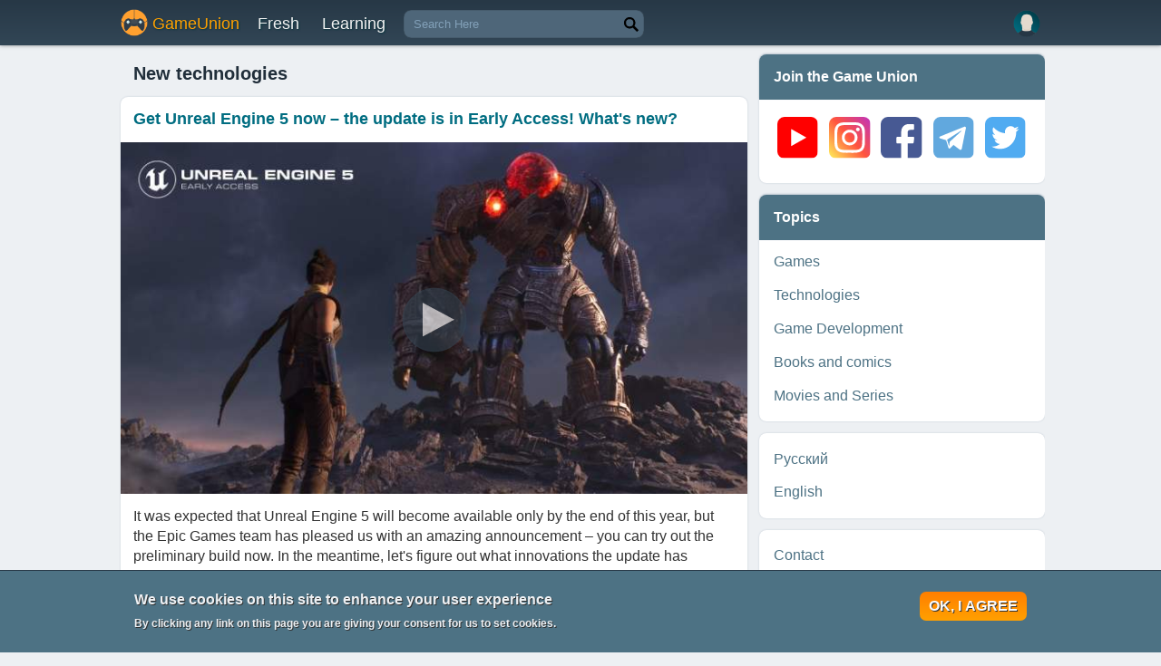

--- FILE ---
content_type: text/html; charset=UTF-8
request_url: https://www.gameunion.tv/en/tag/new-technologies
body_size: 8028
content:
<!DOCTYPE html>
<html lang="en" dir="ltr" prefix="content: http://purl.org/rss/1.0/modules/content/  dc: http://purl.org/dc/terms/  foaf: http://xmlns.com/foaf/0.1/  og: http://ogp.me/ns#  rdfs: http://www.w3.org/2000/01/rdf-schema#  schema: http://schema.org/  sioc: http://rdfs.org/sioc/ns#  sioct: http://rdfs.org/sioc/types#  skos: http://www.w3.org/2004/02/skos/core#  xsd: http://www.w3.org/2001/XMLSchema# ">
  <head>
    <meta charset="utf-8" />
<link rel="canonical" href="https://www.gameunion.tv/en/tag/new-technologies" />
<link rel="image_src" href="http://www.gameunion.tv/themes/union/img/SMO_IMG.jpg" />
<link rel="shortcut icon" href="/themes/union/img/fav/favicon.ico" />
<link rel="icon" sizes="16x16" href="/themes/union/img/fav/favicon-16x16.png" />
<link rel="icon" sizes="32x32" href="/themes/union/img/fav/favicon-32x32.png" />
<link rel="icon" sizes="96x96" href="/themes/union/img/fav/favicon-96x96.png" />
<link rel="icon" sizes="192x192" href="/themes/union/img/fav/android-icon-192x192.png" />
<link rel="apple-touch-icon" href="/themes/union/img/fav/apple-icon-60x60.png" />
<link rel="apple-touch-icon" sizes="72x72" href="/themes/union/img/fav/apple-icon-72x72.png" />
<link rel="apple-touch-icon" sizes="76x76" href="/themes/union/img/fav/apple-icon-76x76.png" />
<link rel="apple-touch-icon" sizes="114x114" href="/themes/union/img/fav/apple-icon-114x114.png" />
<link rel="apple-touch-icon" sizes="120x120" href="/themes/union/img/fav/apple-icon-120x120.png" />
<link rel="apple-touch-icon" sizes="144x144" href="/themes/union/img/fav/apple-icon-144x144.png" />
<link rel="apple-touch-icon" sizes="152x152" href="/themes/union/img/fav/apple-icon-152x152.png" />
<link rel="apple-touch-icon" sizes="180x180" href="/themes/union/img/fav/apple-icon-180x180.png" />
<meta name="theme-color" content="#273846" />
<meta name="viewport" content="width=device-width, initial-scale=1.0, maximum-scale=1.0, user-scalable=0" />
<meta name="google-site-verification" content="JYid3zDkr7SM2mkZckfuQyW2og7F-RWw0254FB9-OGc" />
<meta name="yandex-verification" content="adbe6462862ef220" />
<meta name="Generator" content="Drupal 8 (https://www.drupal.org)" />
<meta name="MobileOptimized" content="width" />
<meta name="HandheldFriendly" content="true" />
<style>div#sliding-popup, div#sliding-popup .eu-cookie-withdraw-banner, .eu-cookie-withdraw-tab {background: #0779bf} div#sliding-popup.eu-cookie-withdraw-wrapper { background: transparent; } #sliding-popup h1, #sliding-popup h2, #sliding-popup h3, #sliding-popup p, #sliding-popup label, #sliding-popup div, .eu-cookie-compliance-more-button, .eu-cookie-compliance-secondary-button, .eu-cookie-withdraw-tab { color: #ffffff;} .eu-cookie-withdraw-tab { border-color: #ffffff;}</style>
<link rel="alternate" hreflang="ru" href="https://www.gameunion.tv/ru/tag/novye-tekhnologii" />
<link rel="alternate" hreflang="en" href="https://www.gameunion.tv/en/tag/new-technologies" />
<link rel="delete-form" href="/en/taxonomy/term/238/delete" />
<link rel="edit-form" href="/en/taxonomy/term/238/edit" />
<link rel="latest-version" href="/en/taxonomy/term/238/latest" />
<link rel="display" href="/en/taxonomy/term/238/manage-display" />
<link rel="drupal:content-translation-overview" href="/en/taxonomy/term/238/translations" />
<link rel="drupal:content-translation-add" href="/en/taxonomy/term/238/translations/add" />
<link rel="drupal:content-translation-edit" href="/en/taxonomy/term/238/translations/edit" />
<link rel="drupal:content-translation-delete" href="/en/taxonomy/term/238/translations/delete" />

    <title>New technologies | GameUnion</title>
    <link rel="stylesheet" media="all" href="/sites/default/files/css/css_d4BQBiQb2KJJ6GqbahI7HunTuMs3UVORJPfqsm_58uc.css" />
<link rel="stylesheet" media="all" href="/sites/default/files/css/css_3EplRVEMaDbPEwX_G1HxMxTWeThtaIJFZmrwQ-QAkp8.css" />
<link rel="stylesheet" media="all" href="/sites/default/files/css/css_Qc0arTAOTcFXsQ02E0sNaqIVDI54gBSHE9XCvhe6HM4.css" />
<link rel="stylesheet" media="all" href="/sites/default/files/css/css_bnGMN0PavBLsiIGMqgKSoIElsNGsMea2EPy4BHkSYGk.css" />
<link rel="stylesheet" media="all" href="/sites/default/files/css/css_8apf_447lWMMm83cIqtP1B8PCqo-3R1Kekhdy1gAQkg.css" />

    <script src="/sites/default/files/js/js_B7pS3ddmNLFYOJi3j28odiodelMu-EhaOeKlHZ8E6y0.js"></script>

<!--[if lte IE 8]>
<script src="/sites/default/files/js/js_VtafjXmRvoUgAzqzYTA3Wrjkx9wcWhjP0G4ZnnqRamA.js"></script>
<![endif]-->

	<script data-ad-client="ca-pub-3138266534148326" async src="https://pagead2.googlesyndication.com/pagead/js/adsbygoogle.js"></script>
	<meta name="yandex-verification" content="adbe6462862ef220" />
  </head>
  <body class="anonym">
        <a href="#main-content" class="visually-hidden focusable">
      Skip to main content
    </a>
    
      <div class="dialog-off-canvas-main-canvas" data-off-canvas-main-canvas>
    <div class="layout-container">

  <header role="banner">
	<div class="header_wrapper">
		  <div>
    <nav role="navigation" aria-labelledby="block-home-menu" id="block-home" class="main-menu logo">
            
  <h2 class="visually-hidden" id="block-home-menu">Home</h2>
  

        
              <ul>
              <li>
        <a href="/en" class="menu_logo" data-drupal-link-system-path="&lt;front&gt;">GameUnion</a>
              </li>
        </ul>
  


  </nav>
<nav role="navigation" aria-labelledby="block-union-main-menu-menu" id="block-union-main-menu" class="main-menu">
      
  <h2 id="block-union-main-menu-menu">Основная навигация</h2>
  

        
              <ul>
              <li>
        <a href="/en/fresh" class="fresh" data-drupal-link-system-path="fresh">Fresh</a>
              </li>
          <li>
        <a href="/en/learning" class="education" data-drupal-link-system-path="taxonomy/term/158">Learning</a>
              </li>
        </ul>
  


  </nav>
<div class="views-exposed-form search-block search-header" data-drupal-selector="views-exposed-form-search-page-1" id="block-raskrytayaformasearchpage-1">
  
    
      <form action="/en/search" method="get" id="views-exposed-form-search-page-1" accept-charset="UTF-8">
  <div class="js-form-item form-item js-form-type-textfield form-item-search-for js-form-item-search-for form-no-label">
        <input placeholder="Search Here" data-drupal-selector="edit-search-for" type="text" id="edit-search-for" name="search_for" value="" size="30" maxlength="128" class="form-text" />

        </div>
<div data-drupal-selector="edit-actions" class="form-actions js-form-wrapper form-wrapper" id="edit-actions"><input data-drupal-selector="edit-submit-search" type="submit" id="edit-submit-search" value="Search" class="button js-form-submit form-submit" />
</div>


</form>

  </div>
<nav role="navigation" aria-labelledby="block-normal-user-menu-menu" id="block-normal-user-menu" class="user-menu">
            
  <h2 class="visually-hidden" id="block-normal-user-menu-menu">Нормальное меню пользователя</h2>
  

        
              <ul>
              <li>
        <a href="/en/user/login" class="profile login" data-drupal-link-system-path="user/login">Вход</a>
              </li>
        </ul>
  


  </nav>
<div id="block-mobile-menu" class="clicker">
  
    
      
            <div><div id="clicker"></div></div>
      
  </div>

  </div>

	</div>
  </header>

  
  

  

  

  

  <main role="main" id="main-container">
    
    <div class="layout-content">
        <div>
    <div data-drupal-messages-fallback class="hidden"></div>
<div id="block-union-page-title">
  
    
      
  <h1>New technologies</h1>


  </div>
<div id="block-union-content">
  
    
      <div class="views-element-container"><div class="paged-materials fresh js-view-dom-id-dfab5ddc159f7db030eedba06dbb6a7b4397deea8c35a07f13c83dd89ca06ff5">
  
  
  

      <header>
      <div about="/en/tag/new-technologies" typeof="schema:Thing">
  
      <span property="schema:name" content="New technologies" class="hidden"></span>

  
</div>

    </header>
  
  
  

      <div class="article-row views-row"><div class="views-field views-field-title"><h2 class="field-content"><a href="/en/gamedev/get-unreal-engine-5-now-update-early-access-whats-new-123" hreflang="en">Get Unreal Engine 5 now – the update is in Early Access! What&#039;s new?</a></h2></div><div class="views-field views-field-field-article-paragraph"><div class="field-content">  <div class="paragraph paragraph--type--article-video-paragraph paragraph--view-mode--default">
          
            <div><div data-video-embed-field-lazy="&lt;div class=&quot;video-embed-field-provider-youtube video-embed-field-responsive-video&quot;&gt;&lt;iframe width=&quot;854&quot; height=&quot;480&quot; frameborder=&quot;0&quot; allowfullscreen=&quot;allowfullscreen&quot; src=&quot;https://www.youtube.com/embed/d1ZnM7CH-v4?autoplay=1&amp;amp;start=0&amp;amp;rel=0&quot;&gt;&lt;/iframe&gt;
&lt;/div&gt;
" class="video-embed-field-lazy"><img src="/sites/default/files/styles/seo_picture_video/public/video_thumbnails/d1ZnM7CH-v4.jpg?itok=AVeehBrv" width="712" height="400" alt="" typeof="foaf:Image" />

<button class="video-embed-field-lazy-play"></button>
</div>
</div>
      
      </div>
  <div class="paragraph paragraph--type--article-text-paragraph paragraph--view-mode--default">
          
            <div><p>It was expected that Unreal Engine 5 will become available only by the end of this year, but the Epic Games team has pleased us with an amazing announcement – you can try out the preliminary build now. In the meantime, let's figure out what innovations the update has brought!</p>
</div>
      
      </div>
</div></div><div class="views-field views-field-view-node"><span class="field-content continue-reading"><a href="https://www.gameunion.tv/en/gamedev/get-unreal-engine-5-now-update-early-access-whats-new-123" hreflang="en">Open</a></span></div><div class="views-field views-field-comment-count"><span class="field-content"><a href="https://www.gameunion.tv/en/gamedev/get-unreal-engine-5-now-update-early-access-whats-new-123#node-article-field-post-comment" title="Комментарии к посту" rel="noreferrer">0</a></span></div><div class="views-field views-field-uid"><span class="field-content"><a href="/en/user/rinocrosser" hreflang="en">Rinocrosser</a> <span>in</span></span></div><div class="views-field views-field-field-hub"><div class="field-content"><span>#</span><a href="/en/gamedev" hreflang="en">GameDEV</a></div></div></div>
    <div class="article-row views-row"><div class="views-field views-field-title"><h2 class="field-content"><a href="/en/technologies/native-nvidia-dlss-support-coming-unity-engine-113" hreflang="en">Native NVIDIA DLSS support is coming to Unity Engine</a></h2></div><div class="views-field views-field-field-article-paragraph"><div class="field-content">  <div class="paragraph paragraph--type--article-video-paragraph paragraph--view-mode--default">
          
            <div><div data-video-embed-field-lazy="&lt;div class=&quot;video-embed-field-provider-youtube video-embed-field-responsive-video&quot;&gt;&lt;iframe width=&quot;854&quot; height=&quot;480&quot; frameborder=&quot;0&quot; allowfullscreen=&quot;allowfullscreen&quot; src=&quot;https://www.youtube.com/embed/nY20fDmlW7M?autoplay=1&amp;amp;start=0&amp;amp;rel=0&quot;&gt;&lt;/iframe&gt;
&lt;/div&gt;
" class="video-embed-field-lazy"><img src="/sites/default/files/styles/seo_picture_video/public/video_thumbnails/nY20fDmlW7M.jpg?itok=SIkUQ2Zr" width="712" height="400" alt="" typeof="foaf:Image" />

<button class="video-embed-field-lazy-play"></button>
</div>
</div>
      
      </div>
  <div class="paragraph paragraph--type--article-text-paragraph paragraph--view-mode--default">
          
            <div><p>At <strong>NVIDIA GTC 2021</strong>, the Unity game engine team announced native DLSS support, that will be available for all users since version 2021.2. DLSS is a smart image processing technique to get high resolution output from a low resolution source. The quality is slightly worse, that what native resolution can produce, however, the frame rate rises significantly.</p>
</div>
      
      </div>
</div></div><div class="views-field views-field-view-node"><span class="field-content continue-reading"><a href="https://www.gameunion.tv/en/technologies/native-nvidia-dlss-support-coming-unity-engine-113" hreflang="en">Open</a></span></div><div class="views-field views-field-comment-count"><span class="field-content"><a href="https://www.gameunion.tv/en/technologies/native-nvidia-dlss-support-coming-unity-engine-113#node-article-field-post-comment" title="Комментарии к посту" rel="noreferrer">0</a></span></div><div class="views-field views-field-uid"><span class="field-content"><a href="/en/user/rinocrosser" hreflang="en">Rinocrosser</a> <span>in</span></span></div><div class="views-field views-field-field-hub"><div class="field-content"><span>#</span><a href="/en/tech" hreflang="en">Technologies</a><span>#</span><a href="/en/gamedev" hreflang="en">GameDEV</a></div></div></div>
    <div class="article-row views-row"><div class="views-field views-field-title"><h2 class="field-content"><a href="/en/gamedev/amazon-introduces-atom-new-physically-based-render-lumberyard-111" hreflang="en">Amazon introduces Atom – new Physically-Based Render for Lumberyard Engine</a></h2></div><div class="views-field views-field-field-article-paragraph"><div class="field-content">  <div class="paragraph paragraph--type--article-image-paragraph paragraph--view-mode--default">
          
            <div data-blazy="" class="blazy blazy--field blazy--field-article-image blazy--view blazy--frontpage">



                    <div data-thumb="https://www.gameunion.tv/sites/default/files/styles/max_650x650/public/2021-04/Amazon_Lumbreyard_Atom_PBR_Render_Engine.jpeg.jpg?itok=tXfiCxV4" class="media media--blazy media--loading media--responsive media--image">
        <img class="media__image media__element b-lazy b-responsive" srcset="" sizes="(min-width: 1290px) 1290px, (min-width: 1024px) 1024px, (min-width: 720px) 640px, 100vw" data-srcset="/sites/default/files/styles/max_325x325/public/2021-04/Amazon_Lumbreyard_Atom_PBR_Render_Engine.jpeg.jpg?itok=HH0FFSCD 325w, /sites/default/files/styles/max_650x650/public/2021-04/Amazon_Lumbreyard_Atom_PBR_Render_Engine.jpeg.jpg?itok=tXfiCxV4 650w, /sites/default/files/styles/max_1300x1300/public/2021-04/Amazon_Lumbreyard_Atom_PBR_Render_Engine.jpeg.jpg?itok=mfuoqlRp 1024w" data-src="/sites/default/files/styles/max_325x325/public/2021-04/Amazon_Lumbreyard_Atom_PBR_Render_Engine.jpeg.jpg?itok=HH0FFSCD" src="[data-uri]" alt="Amazon introduces Atom – new Physically-Based Render for Lumberyard Engine" typeof="foaf:Image" />


        
      
    </div>
        
  
</div>
      
      </div>
  <div class="paragraph paragraph--type--article-text-paragraph paragraph--view-mode--default">
          
            <div><p>For over five years, Amazon has been developing its own fork of CryEngine, flavored with AWS services. Over the years, Lumberyard has moved away from its origins and now it's time to change the render: meet a completely new physically-based Atom render.</p>
</div>
      
      </div>
</div></div><div class="views-field views-field-view-node"><span class="field-content continue-reading"><a href="https://www.gameunion.tv/en/gamedev/amazon-introduces-atom-new-physically-based-render-lumberyard-111" hreflang="en">Open</a></span></div><div class="views-field views-field-comment-count"><span class="field-content"><a href="https://www.gameunion.tv/en/gamedev/amazon-introduces-atom-new-physically-based-render-lumberyard-111#node-article-field-post-comment" title="Комментарии к посту" rel="noreferrer">0</a></span></div><div class="views-field views-field-uid"><span class="field-content"><a href="/en/user/rinocrosser" hreflang="en">Rinocrosser</a> <span>in</span></span></div><div class="views-field views-field-field-hub"><div class="field-content"><span>#</span><a href="/en/gamedev" hreflang="en">GameDEV</a></div></div></div>
    <div class="article-row views-row"><div class="views-field views-field-title"><h2 class="field-content"><a href="/en/technologies/nvidia-released-resizable-bar-all-rtx-3000-gpus-how-get-it-and-109" hreflang="en">NVIDIA released Resizable Bar for all RTX 3000 GPUs - How to get it and is there a Performance Boost</a></h2></div><div class="views-field views-field-field-article-paragraph"><div class="field-content">  <div class="paragraph paragraph--type--article-image-paragraph paragraph--view-mode--default">
          
            <div data-blazy="" class="blazy blazy--field blazy--field-article-image blazy--view blazy--frontpage">



                    <div data-thumb="https://www.gameunion.tv/sites/default/files/styles/max_650x650/public/2021-03/geforce-rtx-3080-resizable-bar-performance-improvements.jpg?itok=nn9mrgIH" class="media media--blazy media--loading media--responsive media--image">
        <img class="media__image media__element b-lazy b-responsive" srcset="" sizes="(min-width: 1290px) 1290px, (min-width: 1024px) 1024px, (min-width: 720px) 640px, 100vw" data-srcset="/sites/default/files/styles/max_325x325/public/2021-03/geforce-rtx-3080-resizable-bar-performance-improvements.jpg?itok=T338E3BE 325w, /sites/default/files/styles/max_650x650/public/2021-03/geforce-rtx-3080-resizable-bar-performance-improvements.jpg?itok=nn9mrgIH 650w, /sites/default/files/styles/max_1300x1300/public/2021-03/geforce-rtx-3080-resizable-bar-performance-improvements.jpg?itok=EV8Vrmmd 1300w" data-src="/sites/default/files/styles/max_325x325/public/2021-03/geforce-rtx-3080-resizable-bar-performance-improvements.jpg?itok=T338E3BE" src="[data-uri]" alt="NVIDIA Released Resizable Bar For All RTX 3000 GPUs - How to get it and is there a Performance Boost" typeof="foaf:Image" />


        
      
    </div>
        
  
</div>
      
      </div>
  <div class="paragraph paragraph--type--article-text-paragraph paragraph--view-mode--default">
          
            <div><p>After the announcement of AMD Smart Access Memory, the NVIDIA team quickly made up the gap and added an equivalent called <strong>Resizable Bar</strong>. First for their RTX 3060 graphics cards (the basic ones, with no Ti index), and today for the entire RTX 3000 series (including 3060 Ti, 3070, 3080 and 3090). The new technology expands the PCI-Express standard, so that the processor gets access to the entire memory of the graphics card instead of 256 Megabytes chunks.</p>
<p>This should improve the performance in supported games, increasing the average FPS and significantly reducing FPS drops. Now we will tell you how to install it, and if the marketing promises turned out to be true.</p>
</div>
      
      </div>
</div></div><div class="views-field views-field-view-node"><span class="field-content continue-reading"><a href="https://www.gameunion.tv/en/technologies/nvidia-released-resizable-bar-all-rtx-3000-gpus-how-get-it-and-109" hreflang="en">Open</a></span></div><div class="views-field views-field-comment-count"><span class="field-content"><a href="https://www.gameunion.tv/en/technologies/nvidia-released-resizable-bar-all-rtx-3000-gpus-how-get-it-and-109#node-article-field-post-comment" title="Комментарии к посту" rel="noreferrer">0</a></span></div><div class="views-field views-field-uid"><span class="field-content"><a href="/en/user/rinocrosser" hreflang="en">Rinocrosser</a> <span>in</span></span></div><div class="views-field views-field-field-hub"><div class="field-content"><span>#</span><a href="/en/tech" hreflang="en">Technologies</a><span>#</span><a href="/en/learning" hreflang="en">Learning</a><span>#</span><a href="/en/taxonomy/term/9" hreflang="en">Everything</a></div></div></div>
    <div class="article-row views-row"><div class="views-field views-field-title"><h2 class="field-content"><a href="/en/games/above-4g-decoding-your-bioss-dark-horse-what-it-and-should-it-be-105" hreflang="en">What is Above 4G Decoding – your BIOS&#039;s dark horse. Should it be enabled?</a></h2></div><div class="views-field views-field-field-article-paragraph"><div class="field-content">  <div class="paragraph paragraph--type--article-image-paragraph paragraph--view-mode--default">
          
            <div data-blazy="" class="blazy blazy--field blazy--field-article-image blazy--view blazy--frontpage">



                    <div data-thumb="https://www.gameunion.tv/sites/default/files/styles/max_650x650/public/2021-02/Amd_Resizable_Bar_Above_4G_Decoding_Meme_0.jpg?itok=XGalKwty" class="media media--blazy media--loading media--responsive media--image">
        <img class="media__image media__element b-lazy b-responsive" srcset="" sizes="(min-width: 1290px) 1290px, (min-width: 1024px) 1024px, (min-width: 720px) 640px, 100vw" data-srcset="/sites/default/files/styles/max_325x325/public/2021-02/Amd_Resizable_Bar_Above_4G_Decoding_Meme_0.jpg?itok=l4w5-5ld 325w, /sites/default/files/styles/max_650x650/public/2021-02/Amd_Resizable_Bar_Above_4G_Decoding_Meme_0.jpg?itok=XGalKwty 650w, /sites/default/files/styles/max_1300x1300/public/2021-02/Amd_Resizable_Bar_Above_4G_Decoding_Meme_0.jpg?itok=Fx5D9SpE 1300w" data-src="/sites/default/files/styles/max_325x325/public/2021-02/Amd_Resizable_Bar_Above_4G_Decoding_Meme_0.jpg?itok=l4w5-5ld" src="[data-uri]" alt="Above 4G Decoding is your BIOS&#039;s dark horse. What is it and should it be enabled?" typeof="foaf:Image" />


        
      
    </div>
        
  
</div>
      
      </div>
  <div class="paragraph paragraph--type--article-text-paragraph paragraph--view-mode--default">
          
            <div><p>In modern motherboards BIOS, you can find the Above 4G Decoding checkbox, and now the Resizable Bar has appeared next to it. And the Resizable Bar was already well explained by AMD – the processor can directly communicate with the card through a couple of big steps, instead of a million tiny ones.</p>
<p>But what then is Above 4G Decoding and is it equal to Resizable Bar? No article on the internet explains the term precisely, but I will try to make the best explanation possible.</p>
</div>
      
      </div>
</div></div><div class="views-field views-field-view-node"><span class="field-content continue-reading"><a href="https://www.gameunion.tv/en/games/above-4g-decoding-your-bioss-dark-horse-what-it-and-should-it-be-105" hreflang="en">Open</a></span></div><div class="views-field views-field-comment-count"><span class="field-content"><a href="https://www.gameunion.tv/en/games/above-4g-decoding-your-bioss-dark-horse-what-it-and-should-it-be-105#node-article-field-post-comment" title="Комментарии к посту" rel="noreferrer">0</a></span></div><div class="views-field views-field-uid"><span class="field-content"><a href="/en/user/rinocrosser" hreflang="en">Rinocrosser</a> <span>in</span></span></div><div class="views-field views-field-field-hub"><div class="field-content"><span>#</span><a href="/en/tech" hreflang="en">Technologies</a><span>#</span><a href="/en/learning" hreflang="en">Learning</a></div></div></div>

    

  
  

  
  
</div>
</div>

  </div>
<div id="block-followus-2" class="follow-us socialblock">
  
      <h2>Join the Game Union</h2>
    
      
            <div><div class="socialblock-internal"><a href="https://www.youtube.com/gameuniontv" target="_blank"><img class="social-icon" src="/themes/union/img/newICONS/youtube.svg" /></a> <a href="https://www.instagram.com/gameunion_tv/" target="_blank"><img class="social-icon" src="/themes/union/img/newICONS/instagram.svg" /></a> <a href="https://www.facebook.com/GameUnion.TV/" target="_blank"><img class="social-icon" src="/themes/union/img/newICONS/facebook.svg" /></a> <a href="https://t.me/GameDEV" target="_blank"><img class="social-icon" src="/themes/union/img/newICONS/telegram.svg" /></a> <a href="https://twitter.com/gameuniontv" target="_blank"><img class="social-icon" src="/themes/union/img/newICONS/twitter.svg" /></a></div>
</div>
      
  </div>

  </div>

    </div>
          <aside class="layout-sidebar-first" id="sidebar-first" role="complementary">
        <div class="sidebar__inner">   <div>
    <div id="block-followus" class="follow-us socialblock sidebar-block">
  
      <h2>Join the Game Union</h2>
    
      
            <div><div class="socialblock-internal"><a href="https://www.youtube.com/gameuniontv" target="_blank"><img class="social-icon" src="/themes/union/img/newICONS/youtube.svg" /></a> <a href="https://www.instagram.com/gameunion_tv/" target="_blank"><img class="social-icon" src="/themes/union/img/newICONS/instagram.svg" /></a> <a href="https://www.facebook.com/GameUnion.TV/" target="_blank"><img class="social-icon" src="/themes/union/img/newICONS/facebook.svg" /></a> <a href="https://t.me/GameDEV" target="_blank"><img class="social-icon" src="/themes/union/img/newICONS/telegram.svg" /></a> <a href="https://twitter.com/gameuniontv" target="_blank"><img class="social-icon" src="/themes/union/img/newICONS/twitter.svg" /></a></div>
</div>
      
  </div>
<nav role="navigation" aria-labelledby="block-topics-menu" id="block-topics" class="sidebar-block">
      
  <h2 id="block-topics-menu">Topics</h2>
  

        
              <ul>
              <li>
        <a href="/en/games" data-drupal-link-system-path="taxonomy/term/1">Games</a>
              </li>
          <li>
        <a href="/en/tech" data-drupal-link-system-path="taxonomy/term/2">Technologies</a>
              </li>
          <li>
        <a href="/en/gamedev" data-drupal-link-system-path="taxonomy/term/3">Game Development</a>
              </li>
          <li>
        <a href="/en/books" data-drupal-link-system-path="taxonomy/term/6">Books and comics</a>
              </li>
          <li>
        <a href="/en/movies" data-drupal-link-system-path="taxonomy/term/5">Movies and Series</a>
              </li>
        </ul>
  


  </nav>
<div class="language-switcher-language-url langswitcher sidebar-block" id="block-langswitcher" role="navigation">
  
    
      <ul class="links"><li hreflang="ru" data-drupal-link-system-path="taxonomy/term/238" class="ru"><a href="/ru/tag/novye-tekhnologii" class="language-link" hreflang="ru" data-drupal-link-system-path="taxonomy/term/238">Русский</a></li><li hreflang="en" data-drupal-link-system-path="taxonomy/term/238" class="en is-active"><a href="/en/tag/new-technologies" class="language-link is-active" hreflang="en" data-drupal-link-system-path="taxonomy/term/238">English</a></li></ul>
  </div>
<nav role="navigation" aria-labelledby="block-union-footer-menu" id="block-union-footer" class="sidebar-block">
            
  <h2 class="visually-hidden" id="block-union-footer-menu">Меню в подвале</h2>
  

        
              <ul>
              <li>
        <a href="/en/contact" data-drupal-link-system-path="contact">Contact</a>
              </li>
          <li>
        <a href="/en/about" data-drupal-link-system-path="node/116">About GUTV</a>
              </li>
        </ul>
  


  </nav>

  </div>
</div>
      </aside>
    
    
  </main>


    <footer role="contentinfo" id="footer-st">
		<div class="footer_wrapper">
			
		</div>
    </footer>


</div>
  </div>

    
    <script type="application/json" data-drupal-selector="drupal-settings-json">{"path":{"baseUrl":"\/","scriptPath":null,"pathPrefix":"en\/","currentPath":"taxonomy\/term\/238","currentPathIsAdmin":false,"isFront":false,"currentLanguage":"en"},"pluralDelimiter":"\u0003","suppressDeprecationErrors":true,"eu_cookie_compliance":{"cookie_policy_version":"1.0.0","popup_enabled":true,"popup_agreed_enabled":false,"popup_hide_agreed":false,"popup_clicking_confirmation":true,"popup_scrolling_confirmation":false,"popup_html_info":"\u003Cdiv role=\u0022alertdialog\u0022 aria-labelledby=\u0022popup-text\u0022 class=\u0022eu-cookie-compliance-banner eu-cookie-compliance-banner-info\u0022\u003E\n  \u003Cdiv class =\u0022popup-content info eu-cookie-compliance-content\u0022\u003E\n    \u003Cdiv id=\u0022popup-text\u0022 class=\u0022eu-cookie-compliance-message\u0022\u003E\n      \u003Ch2\u003EWe use cookies on this site to enhance your user experience\u003C\/h2\u003E\n\u003Cp\u003EBy clicking any link on this page you are giving your consent for us to set cookies.\u003C\/p\u003E\n\n    \u003C\/div\u003E\n    \u003Cdiv id=\u0022popup-buttons\u0022 class=\u0022eu-cookie-compliance-buttons\u0022\u003E\n      \u003Cbutton type=\u0022button\u0022 class=\u0022agree-button eu-cookie-compliance-agree-button\u0022\u003EOK, I agree\u003C\/button\u003E\n          \u003C\/div\u003E\n  \u003C\/div\u003E\n\u003C\/div\u003E","use_mobile_message":false,"mobile_popup_html_info":"\u003Cdiv role=\u0022alertdialog\u0022 aria-labelledby=\u0022popup-text\u0022 class=\u0022eu-cookie-compliance-banner eu-cookie-compliance-banner-info\u0022\u003E\n  \u003Cdiv class =\u0022popup-content info eu-cookie-compliance-content\u0022\u003E\n    \u003Cdiv id=\u0022popup-text\u0022 class=\u0022eu-cookie-compliance-message\u0022\u003E\n      \n    \u003C\/div\u003E\n    \u003Cdiv id=\u0022popup-buttons\u0022 class=\u0022eu-cookie-compliance-buttons\u0022\u003E\n      \u003Cbutton type=\u0022button\u0022 class=\u0022agree-button eu-cookie-compliance-agree-button\u0022\u003EOK, I agree\u003C\/button\u003E\n          \u003C\/div\u003E\n  \u003C\/div\u003E\n\u003C\/div\u003E","mobile_breakpoint":768,"popup_html_agreed":false,"popup_use_bare_css":false,"popup_height":"auto","popup_width":"100%","popup_delay":1000,"popup_link":"\/en","popup_link_new_window":true,"popup_position":false,"fixed_top_position":true,"popup_language":"en","store_consent":false,"better_support_for_screen_readers":false,"cookie_name":"","reload_page":false,"domain":"","domain_all_sites":false,"popup_eu_only_js":false,"cookie_lifetime":100,"cookie_session":0,"set_cookie_session_zero_on_disagree":0,"disagree_do_not_show_popup":false,"method":"default","automatic_cookies_removal":true,"allowed_cookies":"","withdraw_markup":"\u003Cbutton type=\u0022button\u0022 class=\u0022eu-cookie-withdraw-tab\u0022\u003EPrivacy settings\u003C\/button\u003E\n\u003Cdiv role=\u0022alertdialog\u0022 aria-labelledby=\u0022popup-text\u0022 class=\u0022eu-cookie-withdraw-banner\u0022\u003E\n  \u003Cdiv class=\u0022popup-content info eu-cookie-compliance-content\u0022\u003E\n    \u003Cdiv id=\u0022popup-text\u0022 class=\u0022eu-cookie-compliance-message\u0022\u003E\n      \u003Ch2\u003EWe use cookies on this site to enhance your user experience\u003C\/h2\u003E\n\u003Cp\u003EYou have given your consent for us to set cookies.\u003C\/p\u003E\n\n    \u003C\/div\u003E\n    \u003Cdiv id=\u0022popup-buttons\u0022 class=\u0022eu-cookie-compliance-buttons\u0022\u003E\n      \u003Cbutton type=\u0022button\u0022 class=\u0022eu-cookie-withdraw-button\u0022\u003EWithdraw consent\u003C\/button\u003E\n    \u003C\/div\u003E\n  \u003C\/div\u003E\n\u003C\/div\u003E","withdraw_enabled":false,"reload_options":0,"reload_routes_list":"","withdraw_button_on_info_popup":false,"cookie_categories":[],"cookie_categories_details":[],"enable_save_preferences_button":true,"cookie_value_disagreed":"0","cookie_value_agreed_show_thank_you":"1","cookie_value_agreed":"2","containing_element":"body","settings_tab_enabled":false,"open_by_default":true},"field_group":{"html_element":{"mode":"preview","context":"view","settings":{"id":"","classes":"tag-container","element":"div","show_label":false,"label_element":"h3","attributes":"","effect":"none","speed":"fast"}}},"blazy":{"loadInvisible":false,"offset":100,"saveViewportOffsetDelay":50,"validateDelay":null,"container":""},"slick":{"accessibility":true,"adaptiveHeight":false,"autoplay":false,"autoplaySpeed":3000,"pauseOnHover":true,"pauseOnDotsHover":false,"arrows":true,"downArrow":false,"downArrowTarget":"","downArrowOffset":0,"centerMode":false,"centerPadding":"50px","dots":false,"dotsClass":"slick-dots","draggable":true,"fade":false,"focusOnSelect":false,"infinite":true,"initialSlide":0,"lazyLoad":"ondemand","mouseWheel":false,"randomize":false,"rtl":false,"rows":1,"slidesPerRow":1,"slide":"","slidesToShow":1,"slidesToScroll":1,"speed":500,"swipe":true,"swipeToSlide":false,"edgeFriction":0.35,"touchMove":true,"touchThreshold":5,"useCSS":true,"cssEase":"ease","cssEaseBezier":"","cssEaseOverride":"","useTransform":true,"easing":"linear","variableWidth":false,"vertical":false,"verticalSwiping":false,"waitForAnimate":true},"ajaxTrustedUrl":{"\/en\/search":true},"user":{"uid":0,"permissionsHash":"cdca804881c3cb2cfc819a16986f482f03679bf0edb182cb5841725c21a51871"}}</script>
<script src="https://ajax.googleapis.com/ajax/libs/jquery/3.2.1/jquery.min.js"></script>
<script src="/sites/default/files/js/js_IPh7gM7wH6bCoGmRpnBbKUt3CPfoi6U4yrGG8hxeQ7Q.js"></script>
<script src="/sites/default/files/js/js_o1p2Eq_nj_g79CxGBHX3EGOU69MCTcucFAeBCsflXLo.js"></script>
<script src="/sites/default/files/js/js_8nspBn5dB9VJ3B4LFZSJOvbBKb-OrnBl-InSYHNNU-c.js"></script>
<script src="/sites/default/files/js/js_7JaXctm7wHqd-u-QyeYao3YeEzXngnt35IU3QlDajV4.js"></script>

  </body>
</html>


--- FILE ---
content_type: text/html; charset=utf-8
request_url: https://www.google.com/recaptcha/api2/aframe
body_size: 267
content:
<!DOCTYPE HTML><html><head><meta http-equiv="content-type" content="text/html; charset=UTF-8"></head><body><script nonce="tq99mhjRrL65OjUgOGPdVg">/** Anti-fraud and anti-abuse applications only. See google.com/recaptcha */ try{var clients={'sodar':'https://pagead2.googlesyndication.com/pagead/sodar?'};window.addEventListener("message",function(a){try{if(a.source===window.parent){var b=JSON.parse(a.data);var c=clients[b['id']];if(c){var d=document.createElement('img');d.src=c+b['params']+'&rc='+(localStorage.getItem("rc::a")?sessionStorage.getItem("rc::b"):"");window.document.body.appendChild(d);sessionStorage.setItem("rc::e",parseInt(sessionStorage.getItem("rc::e")||0)+1);localStorage.setItem("rc::h",'1768907000427');}}}catch(b){}});window.parent.postMessage("_grecaptcha_ready", "*");}catch(b){}</script></body></html>

--- FILE ---
content_type: text/css
request_url: https://www.gameunion.tv/sites/default/files/css/css_d4BQBiQb2KJJ6GqbahI7HunTuMs3UVORJPfqsm_58uc.css
body_size: 1403
content:
.slick-slider{position:relative;display:block;box-sizing:border-box;-webkit-user-select:none;-moz-user-select:none;-ms-user-select:none;user-select:none;-webkit-touch-callout:none;-khtml-user-select:none;-ms-touch-action:pan-y;touch-action:pan-y;-webkit-tap-highlight-color:transparent}.slick-list{position:relative;display:block;overflow:hidden;margin:0;padding:0}.slick-list:focus{outline:0}.slick-list.dragging{cursor:pointer;cursor:hand}.slick-slider .slick-track,.slick-slider .slick-list{-webkit-transform:translate3d(0,0,0);-moz-transform:translate3d(0,0,0);-ms-transform:translate3d(0,0,0);-o-transform:translate3d(0,0,0);transform:translate3d(0,0,0)}.slick-track{position:relative;top:0;left:0;display:block;margin-left:auto;margin-right:auto}.slick-track:before,.slick-track:after{display:table;content:''}.slick-track:after{clear:both}.slick-loading .slick-track{visibility:hidden}.slick-slide{display:none;float:left;height:100%;min-height:1px}[dir='rtl'] .slick-slide{float:right}.slick-slide img{display:block}.slick-slide.slick-loading img{display:none}.slick-slide.dragging img{pointer-events:none}.slick-initialized .slick-slide{display:block}.slick-loading .slick-slide{visibility:hidden}.slick-vertical .slick-slide{display:block;height:auto;border:1px solid transparent}.slick-arrow.slick-hidden{display:none}
@media(min-width:64em){.slick--main .slick__slide img{pointer-events:none}.slide__caption{left:0;padding:20px;top:10%}.slide--caption--center .slide__caption,.slide--caption--center-top .slide__caption,.slide--caption--left .slide__caption,.slide--caption--right .slide__caption{width:42%}.slide--caption--center .slide__caption{margin-top:-16%;position:absolute;top:50%}.slide--caption--center .slide__caption,.slide--caption--center-top .slide__caption{left:50%;padding:0;position:absolute;text-align:center;transform:translateX(-50%)}.slide--caption--center .slide__caption{transform:translate(-50%,-50%)}.slide--caption--left .slide__caption{position:absolute}.slide--caption--right .slide__caption{left:auto;position:absolute;right:0}.slide--caption--top .slide__caption,.slide--caption--bottom .slide__caption{position:absolute;width:100%}.slide--caption--top .slide__caption{top:0}.slide--caption--bottom .slide__caption{bottom:0;top:auto}.slide--caption--stage-left .slide__caption,.slide--caption--stage-right .slide__caption,.slide--caption--stage-zebra .slide__caption{left:50%;padding:0;position:absolute;transform:translateX(-50%);width:82%}.slick--thumbnail .slide__caption,.slide--caption--below .slide__caption{padding:20px 0;position:relative;top:auto;width:100%}.slick--thumbnail .slide__caption{padding:5px 6px}.slick--multiple-view .slide--caption--center .slide__caption,.slick--multiple-view .slide--caption--center-top .slide__caption{left:0;margin-left:auto;width:100%}.slick-wrapper--tn-left .slick--thumbnail{float:left;left:0;width:20%}.slick-wrapper--tn-left .slick--main{margin-left:20%}.slick-wrapper--tn-right .slick--thumbnail{float:right;right:0;width:20%}.slick-wrapper--tn-right .slick--main{margin-right:20%}.slick-wrapper--tn-overlay .slick--main{margin-left:auto;margin-right:auto}.slick-wrapper--tn-overlay .slick--thumbnail{height:100%;max-height:90%;overflow:hidden;position:absolute;top:0;z-index:9}.slick-wrapper--tn-over-top .slick--thumbnail{height:auto;max-height:none;width:100%}div[class*="slick-wrapper--tn"] .slick__slider::after{clear:none}}
.ajax-progress{display:inline-block;padding:1px 5px 2px 5px}[dir="rtl"] .ajax-progress{float:right}.ajax-progress-throbber .throbber{display:inline;padding:1px 5px 2px;background:transparent url(/core/themes/stable/css/system/components/../../../images/core/throbber-active.gif) no-repeat 0 center}.ajax-progress-throbber .message{display:inline;padding:1px 5px 2px}tr .ajax-progress-throbber .throbber{margin:0 2px}.ajax-progress-bar{width:16em}.ajax-progress-fullscreen{position:fixed;z-index:1000;top:48.5%;left:49%;width:24px;height:24px;padding:4px;opacity:.9;border-radius:7px;background-color:#232323;background-image:url(/core/themes/stable/css/system/components/../../../images/core/loading-small.gif);background-repeat:no-repeat;background-position:center center}[dir="rtl"] .ajax-progress-fullscreen{right:49%;left:auto}
.text-align-left{text-align:left}.text-align-right{text-align:right}.text-align-center{text-align:center}.text-align-justify{text-align:justify}.align-left{float:left}.align-right{float:right}.align-center{display:block;margin-right:auto;margin-left:auto}
.js input.form-autocomplete{background-image:url(/core/themes/stable/css/system/components/../../../images/core/throbber-inactive.png);background-repeat:no-repeat;background-position:100% center}.js[dir="rtl"] input.form-autocomplete{background-position:0 center}.js input.form-autocomplete.ui-autocomplete-loading{background-image:url(/core/themes/stable/css/system/components/../../../images/core/throbber-active.gif);background-position:100% center}.js[dir="rtl"] input.form-autocomplete.ui-autocomplete-loading{background-position:0 center}
.fieldgroup{padding:0;border-width:0}
.container-inline div,.container-inline label{display:inline}.container-inline .details-wrapper{display:block}
.clearfix:after{display:table;clear:both;content:""}
.js details:not([open]) .details-wrapper{display:none}


--- FILE ---
content_type: text/css
request_url: https://www.gameunion.tv/sites/default/files/css/css_bnGMN0PavBLsiIGMqgKSoIElsNGsMea2EPy4BHkSYGk.css
body_size: 3371
content:
@-webkit-keyframes rotateplane{0%{-webkit-transform:perspective(120px)}50%{-webkit-transform:perspective(120px) rotateY(180deg)}100%{-webkit-transform:perspective(120px) rotateY(180deg) rotateX(180deg)}}@keyframes rotateplane{0%{transform:perspective(120px) rotateX(0deg) rotateY(0deg)}50%{transform:perspective(120px) rotateX(-180.1deg) rotateY(0deg)}100%{transform:perspective(120px) rotateX(-180deg) rotateY(-179.9deg)}}.b-lazy,.b-responsive{display:block;min-height:1px;opacity:0;-webkit-transition:opacity 500ms ease-in-out;transition:opacity 500ms ease-in-out}.b-loaded,.b-error,.media--loading.media--background{opacity:1}.media--loading{-webkit-backface-visibility:hidden;backface-visibility:hidden;position:relative}.media--loading::before{content:'';display:block;width:30px;height:30px;max-width:30px;background:#2eaae0;position:absolute;left:50%;top:50%;margin-left:-15px;margin-top:-15px;font-size:0;z-index:22;-webkit-animation:rotateplane 1.2s infinite ease-in-out;animation:rotateplane 1.2s infinite ease-in-out}.media--background{background-size:cover;background-position:center center;background-repeat:no-repeat}
.video-embed-field-responsive-video{position:relative}.video-embed-field-responsive-video:after{content:'';display:block;padding-bottom:56.25%}.video-embed-field-responsive-video iframe{position:absolute;top:0;right:0;bottom:0;left:0;width:100%;height:100%;margin:0}.video-embed-field-responsive-modal{max-width:100%}.video-embed-field-lazy{cursor:pointer;position:relative}.video-embed-field-lazy img{width:100%}.video-embed-field-lazy-play{height:72px;width:72px;left:50%;top:50%;margin-left:-36px;margin-top:-36px;position:absolute;background:url("/modules/video_embed_field/css/icons/play.svg") no-repeat;cursor:pointer;background-size:72px 72px}
#sliding-popup{background:url('/modules/eu_cookie_compliance/css/../images/gradient.png') center center scroll repeat-y transparent}.sliding-popup-bottom,.sliding-popup-top{margin:0;padding:0;width:100%;z-index:99999;left:0;text-align:center}.sliding-popup-bottom{position:fixed}.sliding-popup-top{position:relative}.eu-cookie-compliance-content{margin:0 auto;max-width:80%;display:inline-block;text-align:left;width:100%}.eu-cookie-compliance-buttons{float:right;margin:0 0 1em 0;max-width:40%}.eu-cookie-compliance-categories-buttons{margin:0 0 1em 0;max-width:60%;float:left}[dir="rtl"] .eu-cookie-compliance-buttons{float:left}[dir="rtl"] .eu-cookie-compliance-categories-buttons{float:right}.eu-cookie-compliance-more-button{cursor:pointer;display:inline;height:auto;margin:0;padding:0;border:0;text-decoration:underline;background:none}.eu-cookie-compliance-secondary-button{cursor:pointer;border:0;background:none;margin-top:1em;padding:0 8px;vertical-align:middle}.disagree-button.eu-cookie-compliance-more-button,.eu-cookie-compliance-agree-button,.eu-cookie-compliance-default-button,.eu-cookie-compliance-hide-button,.eu-cookie-compliance-more-button-thank-you,.eu-cookie-withdraw-button,.eu-cookie-compliance-save-preferences-button{cursor:pointer;margin-right:5px;margin-top:1em;vertical-align:middle;overflow:visible;width:auto;-moz-box-shadow:inset 0 1px 0 0 #fff;-webkit-box-shadow:inset 0 1px 0 0 #fff;box-shadow:inset 0 1px 0 0 #fff;background-color:#ededed;background-image:-moz-linear-gradient(top,#ededed 5%,#dfdfdf 100%);background-image:-webkit-gradient(linear,left top,left bottom,color-stop(5%,#ededed),color-stop(100%,#dfdfdf));background-image:-webkit-linear-gradient(top,#ededed 5%,#dfdfdf 100%);background-image:-o-linear-gradient(top,#ededed 5%,#dfdfdf 100%);background-image:-ms-linear-gradient(top,#ededed 5%,#dfdfdf 100%);background-image:linear-gradient(to bottom,#ededed 5%,#dfdfdf 100%);-moz-border-radius:6px;-webkit-border-radius:6px;border-radius:6px;border:1px solid #dcdcdc;color:#000;font-family:Arial,sans-serif;font-weight:bold;padding:4px 8px;text-decoration:none;text-shadow:1px 1px 0 #fff}[dir="rtl"] .eu-cookie-compliance-buttons button{-moz-box-shadow:inset 0 0 0 1px #fff;-webkit-box-shadow:inset 0 0 0 1px #fff;box-shadow:inset 0 0 0 1px #fff}.disagree-button.eu-cookie-compliance-more-button:hover,.eu-cookie-compliance-agree-button:hover,.eu-cookie-compliance-default-button:hover,.eu-cookie-compliance-hide-button:hover,.eu-cookie-compliance-more-button-thank-you:hover,.eu-cookie-withdraw-button:hover{background-color:#dfdfdf;background-image:-moz-linear-gradient(top,#dfdfdf 5%,#ededed 100%);background-image:-webkit-gradient(linear,left top,left bottom,color-stop(5%,#dfdfdf),color-stop(100%,#ededed));background-image:-webkit-linear-gradient(top,#dfdfdf 5%,#ededed 100%);background-image:-o-linear-gradient(top,#dfdfdf 5%,#ededed 100%);background-image:-ms-linear-gradient(top,#dfdfdf 5%,#ededed 100%);background-image:linear-gradient(to bottom,#dfdfdf 5%,#ededed 100%)}.disagree-button.eu-cookie-compliance-more-button:active,.eu-cookie-compliance-agree-button:active,.eu-cookie-compliance-default-button:active,.eu-cookie-compliance-hide-button:active,.eu-cookie-compliance-more-button-thank-you:active,.eu-cookie-withdraw-button:active{position:relative;top:1px}.eu-cookie-compliance-message{float:left;margin:5px 0 0;max-width:60%}.eu-cookie-compliance-banner--categories .eu-cookie-compliance-message{max-width:100%}.eu-cookie-compliance-categories{clear:both;padding-top:1em}.eu-cookie-compliance-categories label{display:inline}[dir="rtl"] .eu-cookie-compliance-message{float:right;text-align:right}.eu-cookie-compliance-message h1,.eu-cookie-compliance-message h2,.eu-cookie-compliance-message h3,.eu-cookie-compliance-message p{color:#fff;font-weight:bold;line-height:1.4;margin:0 0 5px 0}.eu-cookie-compliance-message h1{font-size:24px}.eu-cookie-compliance-message h2{font-size:16px}.eu-cookie-compliance-message h3{font-size:12px}.eu-cookie-compliance-message p{font-size:12px;display:inline}.eu-cookie-withdraw-tab{padding:4px 7px;cursor:pointer}.sliding-popup-bottom .eu-cookie-withdraw-tab{border-width:2px 2px 0;border-radius:5px 5px 0 0}.sliding-popup-top .eu-cookie-withdraw-tab{border-width:0 2px 2px;border-radius:0 0 5px 5px}.eu-cookie-withdraw-wrapper.sliding-popup-top,.eu-cookie-withdraw-wrapper.sliding-popup-top .eu-cookie-withdraw-banner{transform:scaleY(-1)}.eu-cookie-withdraw-tab{position:absolute;top:0;transform:translate(-50%,-100%);left:50%}.eu-cookie-withdraw-wrapper.sliding-popup-top .eu-cookie-withdraw-tab{transform:translate(-50%,-100%) scaleY(-1)}@media screen and (max-width:600px){.eu-cookie-compliance-content{max-width:95%}.eu-cookie-compliance-categories,.eu-cookie-compliance-message{max-width:100%}.eu-cookie-compliance-buttons{clear:both;float:none;max-width:100%;margin:5px 0 1em}.eu-cookie-compliance-buttons.eu-cookie-compliance-has-categories{float:right;margin-top:-56px}.eu-cookie-compliance-banner--categories .eu-cookie-compliance-buttons{position:initial;bottom:unset;right:unset}}
.paragraph--unpublished{background-color:#fff4f4}
.slick-loading .slick-list{background:#fff url('/libraries/slick/slick/./ajax-loader.gif') center center no-repeat}@font-face{font-family:'slick';font-weight:normal;font-style:normal;src:url('/libraries/slick/slick/./fonts/slick.eot');src:url('/libraries/slick/slick/./fonts/slick.eot?#iefix') format('embedded-opentype'),url('/libraries/slick/slick/./fonts/slick.woff') format('woff'),url('/libraries/slick/slick/./fonts/slick.ttf') format('truetype'),url('/libraries/slick/slick/./fonts/slick.svg#slick') format('svg')}.slick-prev,.slick-next{font-size:0;line-height:0;position:absolute;top:50%;display:block;width:20px;height:20px;padding:0;-webkit-transform:translate(0,-50%);-ms-transform:translate(0,-50%);transform:translate(0,-50%);cursor:pointer;color:transparent;border:0;outline:0;background:transparent}.slick-prev:hover,.slick-prev:focus,.slick-next:hover,.slick-next:focus{color:transparent;outline:0;background:transparent}.slick-prev:hover:before,.slick-prev:focus:before,.slick-next:hover:before,.slick-next:focus:before{opacity:1}.slick-prev.slick-disabled:before,.slick-next.slick-disabled:before{opacity:.25}.slick-prev:before,.slick-next:before{font-family:'slick';font-size:20px;line-height:1;opacity:.75;color:white;-webkit-font-smoothing:antialiased;-moz-osx-font-smoothing:grayscale}.slick-prev{left:-25px}[dir='rtl'] .slick-prev{right:-25px;left:auto}.slick-prev:before{content:'←'}[dir='rtl'] .slick-prev:before{content:'→'}.slick-next{right:-25px}[dir='rtl'] .slick-next{right:auto;left:-25px}.slick-next:before{content:'→'}[dir='rtl'] .slick-next:before{content:'←'}.slick-dotted.slick-slider{margin-bottom:30px}.slick-dots{position:absolute;bottom:-25px;display:block;width:100%;padding:0;margin:0;list-style:none;text-align:center}.slick-dots li{position:relative;display:inline-block;width:20px;height:20px;margin:0 5px;padding:0;cursor:pointer}.slick-dots li button{font-size:0;line-height:0;display:block;width:20px;height:20px;padding:5px;cursor:pointer;color:transparent;border:0;outline:0;background:transparent}.slick-dots li button:hover,.slick-dots li button:focus{outline:0}.slick-dots li button:hover:before,.slick-dots li button:focus:before{opacity:1}.slick-dots li button:before{font-family:'slick';font-size:6px;line-height:20px;position:absolute;top:0;left:0;width:20px;height:20px;content:'•';text-align:center;opacity:.25;color:black;-webkit-font-smoothing:antialiased;-moz-osx-font-smoothing:grayscale}.slick-dots li.slick-active button:before{opacity:.75;color:black}
.slick-wrapper,.slick,.slick *{-webkit-box-sizing:border-box;box-sizing:border-box}.slick img{height:auto}.slick img,.slick iframe{border:0;max-width:100%}.slick,.slick-wrapper{max-width:100%;position:relative}.slick-initialized{overflow:visible}.slick__slider::before,.slick__slider::after{display:table;content:''}.slick__slider::after{clear:both}.draggable{cursor:-webkit-grab;cursor:grab}.draggable:active{cursor:-webkit-grabbing;cursor:grabbing}.draggable:active a,.draggable:active .slide__caption{cursor:-webkit-grabbing;cursor:grabbing;-moz-user-select:none;-ms-user-select:none;-o-user-select:none;-webkit-user-select:none;user-select:none}.slick__slide{max-width:100%;position:absolute;visibility:hidden}.slick__slide.slide--0{position:relative}.unslick .slick__slide,.slick-initialized .slick__slide{position:relative;visibility:visible}.slick__slide:focus{outline:0}.unslick .slick__slide{width:100%}.slick-current{z-index:4}.slide__content,.grid__content{position:relative}.slide__content::after{content:"";display:table;clear:both}.slide__title{margin:10px 0 5px;line-height:1.2}.slide__link{margin:30px auto}.slide__caption{cursor:text;-moz-user-select:text;-ms-user-select:text;-o-user-select:text;-webkit-user-select:text;user-select:text;width:100%}.slick__arrow,.is-loading .slide__caption{visibility:hidden}.slick--initialized .slick__arrow{visibility:visible}.slick--main .slide__caption{min-height:32%;padding:20px 0;z-index:3}.slick--thumbnail .slide__caption{padding:5px 6px}.slick-prev{left:0}.slick-next{right:0}.slick__arrow{bottom:auto;height:2px;left:0;margin-top:-1px;pointer-events:none;position:absolute;top:50%;transform:translateY(-50%);width:100%;z-index:2}.slick-arrow{border:0;border-radius:50%;font-size:0;height:42px;pointer-events:auto;position:absolute;top:50%;-webkit-transform:translateY(-50%);transform:translateY(-50%);width:42px}.slick-arrow:active,.slick-arrow:focus{box-shadow:none;outline:0}.slick-arrow::before,.slick-arrow::after{pointer-events:none}.slick-arrow::before{color:#ff6d2c;font-size:36px;font-size:2.25rem}.slick-arrow:hover::before{color:#37465b}.slick button,.slick--thumbnail .slick__slide img{pointer-events:auto}.slick-dots li{margin-bottom:5px;display:inline-block;vertical-align:top}.slick-dots li button::before{font-size:12px;font-size:.75rem}img[data-lazy]{display:none}.slide__media{overflow:hidden;position:relative}.media__image{margin:0 auto}.slick--less .slick-track{margin-left:auto;margin-right:auto;text-align:center}.slick--less .slick-slide{float:none;display:inline-block;vertical-align:top}.slick--less .draggable{cursor:default}
.slide__constrained{height:100%;min-height:210px;padding-top:10%;pointer-events:none;top:0;z-index:2}.slide__constrained::after{content:"";display:table;clear:both}.slide__constrained>.slide__caption{pointer-events:auto}.slide__constrained .slide__link a{text-decoration:none}@media(min-width:64em){.slide__constrained>.slide__caption{position:absolute}.slide--caption--center .slide__constrained>.slide__caption{top:50%}.slide--caption--center .slide__constrained>.slide__caption,.slide--caption--center-top .slide__constrained>.slide__caption{left:50%;padding:0;text-align:center;transform:translateX(-50%)}.slide--caption--center .slide__constrained>.slide__caption{transform:translate(-50%,-50%)}.slide--caption--right .slide__constrained>.slide__caption{left:auto;right:0}.slide--caption--top .slide__constrained>.slide__caption,.slide--caption--bottom .slide__constrained>.slide__caption{width:100%}.slide--caption--top .slide__constrained>.slide__caption{top:0}.slide--caption--bottom .slide__constrained>.slide__caption{bottom:0;top:auto}.slick--has-arrow-down .slide--caption--bottom .slide__constrained>.slide__caption{padding-bottom:80px}.slide--caption--stage-left .slide__constrained>.slide__caption,.slide--caption--stage-right .slide__constrained>.slide__caption,.slide--caption--stage-zebra .slide__constrained>.slide__caption{left:50%;padding:0;transform:translateX(-50%);width:82%}.slide--caption--stage-left .slide__constrained>.slide__caption>.slide__data,.slide--caption--stage-zebra:nth-child(odd) .slide__constrained>.slide__caption>.slide__data{margin-right:56%}.slide--caption--stage-right .slide__constrained>.slide__caption>.slide__data,.slide--caption--stage-zebra:nth-child(even) .slide__constrained>.slide__caption>.slide__data{margin-left:56%}.slide--caption--stage-left .slide__constrained>.slide__caption>.slide__overlay,.slide--caption--stage-zebra:nth-child(odd) .slide__constrained>.slide__caption>.slide__overlay{float:right;width:52%}.slide--caption--stage-right .slide__constrained>.slide__caption>.slide__overlay,.slide--caption--stage-zebra:nth-child(even) .slide__constrained>.slide__caption>.slide__overlay{float:left;width:52%}.slide--caption--below .slide__constrained>.slide__caption{padding:20px 0;position:relative;top:auto;width:100%}}
.slick--skin--fullwidth .slide__caption{font-size:22px;font-size:1.375rem}.slick--skin--fullwidth .slide__media img{width:100%}.slick--skin--fullwidth .slide__title{font-size:48px;font-size:3rem;line-height:1;text-transform:uppercase}.slick--skin--fullwidth .slide__link a{border-bottom:2px solid rgba(255,255,255,.8);border-top:2px solid rgba(255,255,255,.8)}.slick--skin--fullwidth .slide__link a:hover{border-color:#fff;text-decoration:none}@media(min-width:64em){.slick--skin--fullwidth .slide__constrained{height:100%;left:50%;margin-left:-49%;position:absolute;width:98%}.slick--skin--fullwidth .slide--text .slide__content{height:0;overflow:hidden;padding-bottom:100%;position:relative}}@media(min-width:90em){.slick--skin--fullwidth .slide__constrained{margin-left:-585px;width:1170px}}


--- FILE ---
content_type: text/css
request_url: https://www.gameunion.tv/sites/default/files/css/css_8apf_447lWMMm83cIqtP1B8PCqo-3R1Kekhdy1gAQkg.css
body_size: 7107
content:
body{font-family:'PT Sans',sans-serif,arial;font-size:16px;text-rendering:geometricPrecision;padding:0;margin:0;width:100%;color:#333;-webkit-appearance:none;background:#424c54;background:#273846;background:#edf0f3}::-moz-selection{background:#d5dce3}::-webkit-selection{background:#202932;color:#a7aaac}.layout-container{margin:0 !important}textarea:focus,input:focus{outline:0}*:focus{outline:0}label{font-weight:normal;font-family:'PT Sans Narrow',sans-serif;padding-bottom:5px;padding-top:10px}a{color:#4d7284;text-decoration:none;transition:.2s all}a:hover{color:#ff7f00}a.visually-hidden.focusable{display:none}p{margin-top:0;margin-bottom:10px}h1,h2,h3{color:#333;font-family:'PT Sans Narrow',sans-serif;text-decoration:none;font-weight:400}h2{font-size:18px;font-weight:bold}.layout-container{width:100%;min-width:320px}.front .layout-container{padding-top:0;overflow:hidden}main{position:relative;max-width:1024px;margin:0 auto;margin-top:50px;overflow:hidden}header[role=banner]{position:fixed;background:#273846;width:100%;height:50px;overflow:hidden;top:0;font-size:18px;z-index:5;background:linear-gradient(to bottom,#273846,#273846f0);background:linear-gradient(to bottom,#273846,#324656);box-shadow:0 0 4px #0e141980}.toolbar-horizontal header[role=banner]{top:78.6px}.header_wrapper{padding-top:16px;max-width:1024px;margin:0 auto}.layout-content{float:left;width:67.5%;padding:1%;padding-right:0;padding-left:.5%;border-radius:3px}.layout-content p{margin-top:5px;margin-bottom:10px;line-height:22px}.layout-sidebar-first{width:32%;padding-top:1%;float:right}.sidebar__inner{transform:translate(0,0);transform:translate3d(0,0,0)}#block-followus-2{display:none}.socialblock img{max-width:15.2%;margin:1.3%;height:auto;border-radius:8px;transition:.2s all}.socialblock img:hover{max-width:16.2%;margin:.8%;transition:.2s all}.follow-us .socialblock-internal{padding-left:5%;padding-top:3%;padding-bottom:3%}footer{clear:both;overflow:hidden;width:98%;padding:1%}.footer_wrapper{max-width:1024px;margin:0 auto}.block-sense{box-shadow:1px 1px 0 #006d81,1px -1px 0 #006d81,-1px -1px 0 #006d81,-1px 1px 0 #006d81,0px 2px 1px #00c3ff !important;border-radius:8px !important;padding-bottom:0 !important;box-shadow:0 0 2px #bfc8d2,0px 3px 0 #00c3ff !important}div#block-bottom-sense{margin-top:2%}div#block-left-sense .quickedit-field{overflow:hidden}div#block-left-sense{padding-top:0}.view-middle-sense{padding:3% 0 3% 0;margin:2% 0 0 0;box-shadow:0 0 2px #bfc8d2;border-radius:8px}.view-middle-sense .views-row{max-width:80%;margin:0 auto}.sidebar-block{width:96%;margin-left:4%;margin-bottom:4%;background:#FFF;border-radius:8px;box-shadow:0 0 2px #bfc8d2;padding:10px 0 10px 0}.sidebar-block h2{font-size:16px;font-weight:bold;width:95%;padding:5%;padding-right:0;margin-bottom:2%;margin-top:-10px;border-radius:8px 8px 0 0;background:#d5dce3;background:#4d7284;display:block;color:transparent;text-shadow:0 0 0 #4d7284;text-shadow:0 0 0 #006d81;text-shadow:0 0 0 #fff;box-shadow:0 -1px 2px #bfc8d2}.views-throbbing{display:none !important}.ajax-progress-throbber{display:none !important}.js input.form-autocomplete{background:#edf0f3 !important}.ui-menu .ui-menu-item-wrapper{padding:2px !important;background:transparent !important;color:#4d7284;border:0 !important}div#sliding-popup{background:#d5dce3;background:#edf0f3;border-top:1px solid #273846;background:#4d7284}#sliding-popup h1,#sliding-popup h2,#sliding-popup h3,#sliding-popup p{color:#edf0f3;text-shadow:1px 1px 0 #333}.eu-cookie-compliance-agree-button,.eu-cookie-compliance-more-button,.eu-cookie-compliance-hide-button{text-transform:uppercase;font-weight:bold;padding:7px 10px;cursor:pointer;transition:.2s all;border-radius:7px;color:#fafafa;text-shadow:1px 1px 0 #333;background:#4d7284;background:linear-gradient(0deg,#ffa000,#ff7f00);border:0;box-shadow:none;margin-top:2%;margin-right:0;font-size:16px}.eu-cookie-compliance-agree-button:hover,.eu-cookie-compliance-more-button:hover,.eu-cookie-compliance-hide-button:hover{background:#d5dce3;box-shadow:0 0 1px #4d7284}.eu-cookie-compliance-agree-button:hover,.eu-cookie-compliance-more-button:hover,.eu-cookie-compliance-hide-button:hover{background:#edf0f3;box-shadow:0 0 1px #4d7284;color:#4d7284 !important;text-shadow:1px 1px 0 #FFF}.eu-cookie-compliance-content{max-width:1024px}.eu-cookie-compliance-message,.eu-cookie-compliance-buttons{margin:2%;max-width:98%;padding-top:0}.clicker{background:url(/themes/union/img/ICONS/menu_blue_g.png) #006d81;background-size:30px 30px;background-repeat:no-repeat;background-position:4px center;border-radius:20px 0 0 20px;padding:4px;width:45px;height:30px;margin-top:-10px;float:right;cursor:pointer;display:none}.search-mobile{display:none}.search-header{position:relative;display:inline-block;margin-top:-2px}.search-header input#edit-submit-search,.search-header input#edit-submit-search--2{display:none;position:absolute;top:0;right:0}.search-block input#edit-search-for,.search-block input#edit-search-for--2{background:#4e6679;color:#fafafa;height:20px;padding:2%;padding-left:4%;margin-left:15px;display:inline-block;border-radius:8px;-moz-box-shadow:inset 0 0 1px #000;-webkit-box-shadow:inset 0 0 1px #000;box-shadow:inset 0 0 1px #000;position:relative;top:-3px;background-image:url(/themes/union/img/ICONS/magni.svg) !important;background-size:18px 20px !important;background-repeat:no-repeat !important;background-position:right 5px center !important;transition:.2s all}.search-block input#edit-search-for:focus,.search-block input#edit-search-for--2:focus{background:#edf0f3;color:#333;transition:.2s all}.search-block input#edit-search-for::-webkit-input-placeholder,.search-block input#edit-search-for--2 ::-webkit-input-placeholder{color:#82a0b8;transition:.2s all}.search-block input#edit-search-for ::-moz-placeholder,.search-block input#edit-search-for--2 ::-moz-placeholder{color:#82a0b8;transition:.2s all}.search-block input#edit-search-for ::-ms-placeholder,.search-block input#edit-search-for--2 ::-ms-placeholder{color:#82a0b8;transition:.2s all}.search-block input#edit-search-for ::placeholder,.search-block input#edit-search-for--2 ::placeholder{color:#82a0b8;transition:.2s all}.search-api-autocomplete-search .ui-menu-item a{font-size:14px !important}h2#block-union-main-menu-menu{display:none}header li{display:inline}header li a{font-size:18px;margin-left:15px;margin-right:5px;color:#f2f2f2;text-shadow:1px 1px 2px #07363f;transition:.2s all}header li a:hover{color:#f2f2f2}header li a.add{padding:5px 12px;border-radius:10px;background:url(/themes/union/img/ICONS/add_blue_g.png);background-size:30px 30px;background-repeat:no-repeat;background-position:2px center;text-shadow:none;color:transparent}div#block-union-branding{float:left;padding-left:24px}a.menu_logo{color:#ffa000 !important;background:url(/themes/union/img/favicon.png);background-position:0 0;background-size:30px auto;background-repeat:no-repeat;padding-left:35px;padding-top:6px;padding-bottom:6px;font-size:18px;float:left;margin-left:5px}nav#block-home{float:left;margin-top:-6px}h2#block-home-menu{display:none}nav#block-union-main-menu{float:left}.sidebar-block ul a{padding-left:5%;padding-top:3%;padding-bottom:3%;display:block}.sidebar-block ul a:hover{box-shadow:-1px 0 0 #ff7f00}.sidebar-block ul a.header-link{font-weight:bold;padding:5%;padding-right:0;margin-bottom:2%;border-radius:3px 3px 0 0;background:#d5dce3;display:block;box-shadow:-1px 0 0 transparent;color:transparent;text-shadow:0 0 0 #4d7284}.user-menu{float:right;border-radius:4px}.user-menu ul a.profile{color:#FFF;background:url(/themes/union/img/ICONS/human_blue_30.png);background-size:30px 30px;background-repeat:no-repeat;background-position:0 center;text-indent:-9999px;float:right;margin-top:-5px;width:30px;height:30px}.user-menu .login{display:none}.anonym .user-menu .login{display:unset}.links.inline li.comment-add{display:none}.links.inline li.statistics-counter{padding:2%;display:none}.comments_block mark{display:none}.ui-dialog .ui-dialog-titlebar{background:none;color:#4d7284}.ui-widget-header{border:0 !important}.comments_block h2{padding-top:2%;padding-bottom:2%;color:#4d7284}.comments_block .form-actions{margin-bottom:10px}.comments_block .comment{margin-bottom:10px;overflow:hidden;border-radius:4px;border:1px solid #edf0f3}.comments_block .permalink_box{float:right}.comment_content .links.inline li{display:inline-block}.comment_content .links.inline a{color:#d5dce3;margin-right:5px}.comment_content .links.inline a:hover{color:#ff7f00}.comment__meta{background:#edf0f3;padding:2%}.comment__meta a{padding:2px 0 2px 25px;background:url(/themes/union/img/ICONS/human_blue.png);background-size:20px 20px;background-repeat:no-repeat;background-position:0 0}.comment__meta a:hover{color:#4d7284;padding:2px 0 2px 25px;background:url(/themes/union/img/ICONS/human_orange.png);background-size:20px 20px;background-repeat:no-repeat;background-position:0 0}.comment_content{padding:2%}.comment__meta article{display:none}.comment_content .links.inline .comment-forbidden{display:none}.blogs #block-union-content{padding:2%;background:#FFF;overflow:hidden}.blogs .layout-content .form-text{background:#edf0f3;width:200px;max-width:60%;padding:2%;margin:2%;margin-left:0;margin-top:0;clear:both;display:block}.userpic img{border-radius:8px}.blogs .views-row{padding:2%;margin-top:2%;background:#edf0f3}.blogs .pager,.paged-materials .pager{padding:2%;margin-top:2%;background:#edf0f3;overflow:hidden;border-radius:8px}.paged-materials.fresh .pager,.view-main footer{background:#fff;box-shadow:0 0 2px #bfc8d2;border-radius:8px}.blogs .pager li,.paged-materials .pager li{float:left}.blogs .pager a,.paged-materials .pager a{display:block;padding:5px 7px;margin-right:8px;border-radius:4px;color:#FFF;background:#006d81}li.pager__item.pager__item--ellipsis{margin-right:8px}.blogs .pager a:hover,.paged-materials .pager a:hover{background:#ff7f00}.blogs .pager .is-active a,.blogs .pager .is-active a:hover,.paged-materials .pager .is-active a,.paged-materials .pager .is-active a:hover{background:#d5dce3;color:#424c54}.continue-reading a{padding:8px 10px;margin-right:12px;margin-top:-8px;border-radius:4px;background:#edf0f3;box-shadow:0 0 2px #bfc8d2;color:#424c54;display:inline-block;float:left}.continue-reading a:hover{color:#FFF;background:#006d81}.views-display-link{padding:8px 10px;margin:1%;margin-right:5px;border-radius:4px;background:#d5dce3;color:#424c54;display:inline-block}.views-display-link:hover{color:#FFF;background:#006d81;border-radius:4px;display:inline-block}.cke_top,.cke_bottom{background:#edf0f3 !important;border:0 !important}.comment-form label{display:none}.filter-wrapper.js-form-wrapper.form-wrapper{display:none}.comment-form .counter{background:#edf0f3;padding:2%;border-radius:0 0 3px 3px}.comment-form .field--name-comment-body{margin-top:2%;margin-bottom:2%}.links.inline li.comment-forbidden{padding:2% !important;border-radius:0 0 8px 8px;border:1px solid #edf0f3}.cke_chrome{border-left:1px solid #edf0f3 !important;border-right:1px solid #edf0f3 !important;border-bottom:0 !important;border-top:0 !important}.button{font-size:14px;color:#4d7284;background:#d5dce3;text-transform:uppercase;font-weight:bold;padding:7px 10px;cursor:pointer;transition:.2s all;border-radius:7px}.button:hover{color:#fafafa;text-shadow:1px 1px 0 #555;background:#4d7284;background:#006d81}.editing .form-select{font-size:16px;cursor:pointer}.editing .redirect-table__path{white-space:normal}input#edit-path-0-alias,input#edit-uid-0-target-id{clear:none}.search-view .views-row{padding:2%;margin-bottom:2%;background:#FFF;border-radius:8px;box-shadow:0 0 2px #bfc8d2}.search-view .views-field-uid a{color:#8b96a2;padding:2px 0 2px 25px;background:url(/themes/union/img/ICONS/human_blue.png);background-size:20px 20px;background-repeat:no-repeat;background-position:0 0;margin-top:10px;display:inline-block}.search-view .views-field-uid a:hover{color:#4d7284;background:url(/themes/union/img/ICONS/human_orange.png);background-size:20px 20px;background-repeat:no-repeat;background-position:0 0}#search-block-form{border-radius:3px}#search-block-form .form-item input{font-size:16px;width:100%;padding:3%;margin:0;border-radius:3px 3px 0 0}#search-block-form .button{color:#4d7284;font-size:14px;text-transform:uppercase;font-weight:bold;width:100%;padding:3%;border-radius:0 0 3px 3px;background:#edf0f3;cursor:pointer}#search-block-form .button:hover{color:#FFF;transition:.2s all;background:#4d7284}#block-user-login-block .form-text{background:#d5dce3;width:96%;padding:2%;margin-top:2%;margin-bottom:5%;font-size:16px}.user-login-form,.user-register-form,.user-pass{padding:2%;border:1px solid #d0dee0;border-radius:8px}.user-login-form .js-form-item{margin:0 0 4% 0}.user-register-form .description,.user-register-form .js-form-item .description{margin-bottom:1%}.user-register-form label{margin-top:1%;display:block}.user-register-form .image-widget{padding:2%;margin-top:1%;margin-bottom:1%;background:#edf0f3}.user-register-form input#edit-user-picture-0-upload{clear:both;display:block;margin-top:1%}.password-strength__meter{max-width:200px !important}div[role=contentinfo]{background:#d5dce3;color:#FFF;padding:1%;display:block;border-radius:4px}.contact-message-form #edit-name label{display:block}.contact-message-form #edit-mail label{margin-top:2% !important;display:block}.contact-message-form #edit-mail{margin-bottom:2%}.editing .js-form-type-checkbox{margin-bottom:2%}.editing .field--name-field-hot .js-form-type-checkbox{margin-top:2%}.editing .layout-content textarea{background:#edf0f3;width:96%;margin:2%;padding:2%;margin-left:0}.editing .layout-content .form-text{background:#edf0f3;width:200px;max-width:60%;padding:2%;margin:2%;margin-left:0;clear:both;display:block}.captcha{margin:4%;margin-left:0;margin-bottom:2%}form#contact-message-feedback-form .js-form-item{margin-bottom:4%}form#contact-message-feedback-form{padding:2%;border:1px solid #d0dee0;border-radius:8px}.editing .layout-content .autocomplete-deluxe-container .form-text{margin:0}div.autocomplete-deluxe-throbber{display:none}.editing .layout-content .form-email{background:#edf0f3;max-width:60%;padding:2%;margin:2%;margin-left:0;clear:both;display:block}.editing .form-wrapper.vertical-tabs__pane{padding:4%}.editing .tabledrag-toggle-weight-wrapper{display:none}.editing .paragraph-type-title{text-transform:capitalize}.editing .paragraphs-subform label{display:none}.clearfix .paragraphs-dropbutton-wrapper{text-align:center;max-width:640px;margin:0 auto}.editing .paragraphs-dropbutton-wrapper .button{margin-bottom:10px}.editing .paragraphs-dropbutton-wrapper .field-add-more-submit{margin-right:10px}.editing .draggable{box-shadow:0 0 1px #4d7284 inset;margin:1%;margin-left:0;padding:1%;max-width:98%;overflow:hidden;border-radius:4px}.editing .field--name-field-article-paragraph table{border-collapse:separate;border-spacing:0 10px;max-width:100%;overflow:hidden}.editing .field--name-field-article-paragraph{margin-bottom:2%}.editing .description{line-height:22px}.editing table#field-article-paragraph-values tbody{max-width:100%;overflow:hidden;display:block}.editing table#field-article-paragraph-values{max-width:100%;display:block}.editing .layout-content .paragraph-type-title{font-weight:bold}.js .field--widget-entity-reference-paragraphs .tabledrag-handle .handle{background:url(/core/themes/stable/images/core/icons/787878/move.svg) no-repeat 12px 12px #d5dce3;height:20px;margin:0;padding:10px;width:20px;border-radius:20px}.editing .layout-content{width:65%;padding:2%;margin-top:1%;margin-bottom:1%;background:#FFF;border-radius:8px}div#block-union-local-tasks{padding:2%}.editing .layout-sidebar-first{display:none}.editing div#block-union-page-title{padding-top:0}.editing div#block-union-page-title h1{color:#4d7284;text-shadow:none}form#contact-message-feedback-form{padding-top:20px}.editing .layout-content label{font-weight:bold}.editing .field--name-title{padding-top:10px}.editing .field--name-title .form-text{font-weight:bold}.editing .field--name-title label{display:none}.editing .field--name-field-hub{padding-top:10px;padding-bottom:10px}.editing .field--name-field-hub .form-checkboxes{padding-left:1%}.editing .field--name-field-hub label{font-weight:normal;cursor:pointer;margin-bottom:5px}.editing .field--name-field-hub label:hover{color:#ff7f00}.editing .field--name-field-hub legend{font-weight:bold;padding-bottom:10px}.editing .image-widget{margin-top:10px;margin-bottom:15px}div#edit-langcode-wrapper{padding:2%;padding-left:0}div#edit-langcode-wrapper option{padding:10px}#field-article-paragraph-values thead{display:none}.vertical-tabs__menu-item:hover{background:#fff;transition:.2s all;border:0}.vertical-tabs__menu-item{background:#edf0f3;border:0}.vertical-tabs__menu-item a:hover{outline:0}.vertical-tabs__menu-item a:hover{color:#4d7284}.vertical-tabs,.vertical-tabs__menu{border:0}.vertical-tabs__menu{margin:0 0 0 -15em}div#block-union-breadcrumbs{padding:1%}div#block-union-breadcrumbs li{display:inline-block}div#block-union-local-tasks li{display:inline}div#block-union-local-tasks a{border-bottom:1px solid #fff;color:#006d81;padding:1%}div#block-union-local-tasks a:hover{border-bottom:1px solid #006d81}div#block-union-local-tasks{padding:10px;background:#fff;z-index:1;border-radius:8px;box-shadow:0 0 2px #bfc8d2;margin-bottom:2%}#block-union-content article{overflow:hidden;padding:2%;background:#FFF;box-shadow:0 0 2px #bfc8d2;border-radius:8px}#block-union-content .paragraph img{max-width:104.2%;width:104.2%;margin-left:-2.1%;height:auto}.paragraph--type--blog{overflow:hidden;padding:2%;background:#edf0f3;box-shadow:0 0 2px #bfc8d2;border-radius:8px}.paragraph--type--blog h2{float:left}.paragraph--type--blog .tag-container{clear:both;float:left;margin-bottom:-2%;margin-left:-2%;background:#edf0f3;box-shadow:none}.paragraph--type--blog .blog_picture{max-width:80px}.paragraph--type--blog .tag-container .blog_picture img{border-radius:8px}.paragraph--type--post img{width:38% !important;margin-left:0 !important;border-radius:4px;float:left}.paragraph--type--post h2{float:right;width:60%}.paragraph--type--post .author-and-date{float:left;padding-top:2%;padding-left:2%}.paragraph--type--article-header-paragraph h2{padding-top:2%;padding-bottom:1%;color:#4d7284;border-bottom:1px solid #4d7284}.smm-picture img{max-width:100%;height:auto}.SEOPictureField img{width:0;height:0;overflow:hidden}.SEOPictureField{margin:0 !important;padding:0 !important;width:0;height:0;overflow:hidden}.slick__slide img{max-width:100% !important;margin-left:0 !important}.slick{max-width:104.2%;margin-left:-2.1%;width:104.2%;position:relative}.video-embed-field-lazy-play{height:120px;width:120px;left:50%;top:50%;margin-left:-60px;margin-top:-60px;position:absolute;background:url(/themes/union/img/Play_B.svg) no-repeat;cursor:pointer;background-size:120px 120px;opacity:.65;border:0 !important;transition:.1s all}.video-embed-field-lazy:hover .video-embed-field-lazy-play{height:120px;width:120px;margin-left:-60px;margin-top:-60px;background:url(/themes/union/img/Play.svg) no-repeat;cursor:pointer;background-size:120px 120px;opacity:.95;transition:.1s all}.video-embed-field-lazy{width:100%}#block-union-content article .video-embed-field-responsive-video{width:104.2%;margin-left:-2.1%}.blog-picture-views img{width:18px;height:auto;float:left;margin-right:8px;border-radius:100%}.views-row{overflow:hidden}.views-field-field-blog-type{float:left;color:#8b96a2}.views-field-field-blog-type a{color:#8b96a2}.views-field.views-field-name{float:left;margin-right:8px}#block-union-content .article-row{margin-bottom:2%;box-shadow:0 0 2px #bfc8d2;border-radius:8px;position:relative}.mini-pic{max-width:38%;overflow:hidden;float:left;margin-right:2%}.mini-pic img{width:100%;height:auto;border-radius:4px}.view-display-id-entity_view_2 .article-row .views-field.views-field-title,.view-display-id-entity_view_1 .article-row .views-field.views-field-title{clear:none}.term-box{padding:2%;border-radius:3px;background:#FFF;overflow:hidden;margin-bottom:2%}div#block-union-page-title{padding:2%;margin:0;padding-top:10px;border-radius:3px 3px 0 0}div#block-union-page-title h1{font-size:20px;font-weight:bold;color:#202e3a}li.statistics-counter{color:#d5dce3;padding-bottom:10px !important}.paragraph--type--article-quote-paragraph{padding:2%;padding-left:19%;padding-right:19%;margin-bottom:2%;background:#edf0f3;border-radius:5px;overflow:hidden}.paragraph--type--article-quote-paragraph img{float:left;width:36%;margin-right:3%;margin-bottom:0;margin-left:0 !important;height:auto;border-radius:38%}.paragraph--type--article-quote-paragraph .quote-name{font-weight:bold;display:block;margin-top:5px;color:#006d81;float:left;margin-left:15px;display:list-item;list-style-type:disc}.tags_topics{font-weight:bold}.impressions{font-size:18px;color:#4d7284;font-weight:bold;margin-bottom:2%}.tag-container .impressions{box-shadow:0 0 2px #bfc8d2;float:left;clear:both;padding:2%;margin-top:2%;margin-bottom:0;border-radius:8px}.impressions img{height:auto;max-width:30px;max-height:30px;width:30px}.impressions .form-radio{display:none}.impressions .js-form-item{display:inline-block;padding:4px;margin-top:1%;background:transparent;border-radius:8px}.votingapi-reaction-count{position:absolute;bottom:0;display:block;font-size:16px !important;color:#bee1ff;border-radius:100%;text-shadow:1px 1px 0 #4d7284,1px -1px 0 #4d7284,-1px 1px 0 #4d7284,-1px -1px 0 #4d7284}.impressions .js-form-item:hover{background:#4d7284;transition:.2s all}.votingapi-reaction-item-wrapper{position:relative}.se-block.se-align-left{overflow:hidden;padding:2%;border-radius:3px 3px 0 0;border:1px solid #edf0f3}.se-block h3.block-title{display:none}.se-block .block-content .se-container .se-links-container .se-links .se-link img{max-width:30px;max-height:30px;width:30px;border-radius:4px}.se-block .block-content .se-container .se-trigger img{max-width:20px;max-height:20px;padding:5px;padding-left:0}.se-block .block-content .se-container .se-links-container .se-links,.se-block .block-content .se-container .se-links-container,.se-block .block-content .se-container .se-trigger{height:30px}.tag-container{background:#FFF;border-radius:8px;box-shadow:0 0 2px #bfc8d2;padding:2%;margin-bottom:2%;overflow:hidden}.tag-container .blog_picture{margin-right:2%;float:left}.tag-container .blog_picture img{border-radius:8px}.tag-container p{margin-top:0}.tags-container{overflow:hidden;padding:2%;background:#edf0f3;border-radius:8px 8px 0 0}.tags-container a{float:left;margin-right:10px}.tags-container .tags-topics{font-weight:bold}.reference-autocomplete{background:#edf0f3 !important;border-radius:3px !important;padding:1% !important}#autocomplete ul.links,#autocomplete ul.links li{background:#edf0f3;border-radius:3px;padding:1%}div#edit_field_tags_chosen{width:98% !important;padding:1%;display:block !important}.chosen-choices{border:0 !important;box-shadow:none !important;background:#edf0f3 !important}.chosen-container-multi .chosen-choices li.search-choice{background:#d5dce3 !important}.chosen-container .chosen-drop{width:98% !important;background:#edf0f3 !important;border:0 !important;box-shadow:none !important;padding:1%;border-radius:3px}.chosen-container .chosen-drop .highlighted{background:#d5dce3 !important}.field--name-field-article-quote-name .autocomplete-deluxe-container{width:99% !important;background:#edf0f3 !important;border:0 !important;box-shadow:none !important;margin:1%;margin-left:0;border-radius:3px}div.autocomplete-deluxe-multiple .form-text,.autocomplete-deluxe-container .form-text{clear:none !important;margin:5px !important;padding:6px !important;background:transparent !important}div.autocomplete-deluxe-multiple tester{display:none !important}div.autocomplete-deluxe-multiple{width:99% !important;background:#edf0f3 !important;border:0 !important;box-shadow:none !important;margin:1.5%;padding:0;margin-left:0;border-radius:3px}div.autocomplete-deluxe-container{background:#edf0f3 !important;border:0 !important;box-shadow:none !important;margin:1.5%;padding:0;margin-left:0;border-radius:3px}.autocomplete-deluxe-item{font-size:16px !important;border:0 !important;box-shadow:none !important;background:#d5dce3 !important;margin:4px 0 4px 5px !important;padding:10px 30px 10px 10px !important}.autocomplete-deluxe-item-delete{height:12px !important;right:10px !important;top:11px !important;width:11px !important}.ui-menu .ui-menu-item-wrapper{display:block !important;padding:5px !important;margin:0 !important;margin-top:3px !important;background:#d5dce3 !important;color:#4d7284 !important}.ui-menu .ui-menu-item-wrapper:hover{display:block !important;padding:5px !important;margin:0 !important;margin-top:3px !important;background:#edf0f3 !important}.ui-widget.ui-widget-content{border:0 !important;padding:4px !important;background:#d5dce3 !important;overflow:hidden !important;border-radius:3px}.slick-arrow::before{color:#FFF !important}.slick-arrow::before:hover{color:#ffa000 !important}.slide__constrained{margin:0;margin-left:0 !important;padding-top:0 !important;max-width:100%;left:0 !important;min-height:0 !important}.slick__slider{background:#edf0f3}.slide__caption{color:#fafafa;font-size:16px !important;background:#333;background:#333333bd;padding:10px 15px;width:102% !important}.layout-content .slide__caption p{margin-top:5px;margin-bottom:5px}.paragraph ul{margin-top:5px;margin-bottom:10px;padding:2%;padding-left:5%;padding-right:20%;background:#edf0f3;color:#006d81;border-radius:4px}.paragraph ul.slick-dots{padding:4px;background:none;border-radius:0;margin:0;bottom:-34px}.paragraph ul li{list-style-type:disc;margin-left:1em}.js .paragraph-type-title{min-width:0}.editing .field--widget-entity-reference-paragraphs td{padding:2%;width:96%}.field--name-field-article-paragraph h4.label.js-form-required.form-required{display:none}.editing div#edit-field-article-paragraph{padding:1%}.editing .field--widget-entity-reference-paragraphs .field-multiple-drag{vertical-align:middle;width:50px;padding-right:10px}a.tabledrag-handle{padding:10px;border-radius:10px;padding-bottom:20px}.field--name-field-article-text .counter{background:#edf0f3;padding:2%;border-radius:0 0 3px 3px}.field--name-field-seo-picture{width:0;height:0}.article-row{padding:2%;background:#FFF;overflow:hidden}.article-row h2{font-size:18px;padding-bottom:5px;font-weight:bold}.article-row .paragraph img{max-width:104%;max-width:104.2%;margin-left:-2.1%;height:auto}.article-row .video-embed-field-responsive-video{width:104.2%;margin-left:-2.1%}.article-row .views-field-comment-count{display:inline-block;padding-bottom:10px}.article-row .views-field-comment-count a{padding:2px 10px 2px 25px;background:url(/themes/union/img/ICONS/comments_blue.png);background-size:20px 20px;background-repeat:no-repeat;background-position:0 0}.article-row .views-field-comment-count a:hover{color:#4d7284;background:url(/themes/union/img/ICONS/comments_orange.png);background-size:20px 20px;background-repeat:no-repeat;background-position:0 0}.article-row .views-field-created{color:#d5dce3;padding-right:10px;padding-bottom:10px;display:inline-block}.article-row .views-field.views-field-title{clear:left;padding-bottom:10px}.view-display-id-entity_view_1 header h2,.view-display-id-entity_view_2 header h2,.comments-block h2{padding:3% 0 2% 0;color:#4d7284}.comments-block h2{padding-bottom:0}.view-display-id-entity_view_1 .article-row,.view-display-id-entity_view_2 .article-row{background:#edf0f3;box-shadow:none !important}.view-display-id-entity_view_1 .views-field-uid,.view-display-id-entity_view_2 .views-field-uid{color:#8b96a2;padding-bottom:10px}.view-display-id-entity_view_1 .views-field-created,.view-display-id-entity_view_2 .views-field-created{color:#8b96a2}.article-row .views-field.views-field-title a{color:#006d81}.article-row .views-field-uid,.views-field-field-hub{display:inline-block;margin-right:5px}.article-row .views-field.views-field-field-article-paragraph{padding-bottom:10px}.views-field-uid,.views-field-field-hub span{color:#d5dce3}.article-row .views-field-uid a{color:#8b96a2;padding:2px 0 2px 25px;background:url(/themes/union/img/ICONS/human_blue.png);background-size:20px 20px;background-repeat:no-repeat;background-position:0 0}.article-row .views-field-uid a:hover{color:#4d7284;background:url(/themes/union/img/ICONS/human_orange.png);background-size:20px 20px;background-repeat:no-repeat;background-position:0 0}.author-and-date{color:#8b96a2;padding-bottom:2%;border-bottom:0;border-radius:5px 5px 0 0;color:#d5dce3}.author-and-date a{color:#8b96a2;padding:2px 0 2px 25px;background:url(/themes/union/img/ICONS/human_blue.png);background-size:20px 20px;background-repeat:no-repeat;background-position:0 0;margin-right:8px}.author-and-date a:hover{color:#4d7284;background:url(/themes/union/img/ICONS/human_orange.png);background-size:20px 20px;background-repeat:no-repeat;background-position:0 0}.article-row .views-field-field-hub a{color:#8b96a2;margin-right:5px}.article-row .views-field-field-hub a:hover{color:#4d7284}.layout-content .paragraph{margin-bottom:10px}@media(max-width:1024px){.layout-content{float:left;width:69%;padding:1%;padding-right:0}.editing .layout-content{width:65%;padding:2%;margin:1%;margin-right:0}.sidebar-block{width:93%}}@media(max-width:720px){.view-display-id-entity_view_1 header h2,.view-display-id-entity_view_2 header h2,.comments-block h2{padding:4% 0 3% 0;font-size:20px}.views-display-link{border-radius:6px;margin:2%}footer{width:96%;padding:2%}.blogs .pager a,.paged-materials .pager a{margin-right:7px}.paragraph ul{border-radius:6px;padding:4%}.blogs .pager,.paged-materials .pager{padding:4%}.search-view .views-row{padding:4%;margin-bottom:4%}div#block-union-local-tasks{padding:4%}.user-login-form,.user-register-form,.user-pass{padding:4%}.slide__caption{width:100% !important}.paragraph--type--post .author-and-date{display:none}div#block-bottom-sense{margin-top:4%}.slick{max-width:108.6%;margin-left:-4.3%;width:108.6%;position:relative}.mini-pic{max-width:108.6%;margin-left:-4.3%;margin-top:-4.3%;overflow:hidden;float:left;margin-right:0;margin-bottom:4%;width:108.6%}.mini-pic img{border-radius:0}.view-display-id-entity_view_2 .article-row .views-field.views-field-title,.view-display-id-entity_view_1 .article-row .views-field.views-field-title{clear:left}.view-display-id-entity_view_2 .views-field.views-field-created,.view-display-id-entity_view_1 .views-field.views-field-created{display:none}#block-followus-2{display:block;overflow:hidden;background:#FFF;border-radius:8px;box-shadow:0 0 2px #bfc8d2;margin-top:4%}#block-followus-2 h2{padding:4%;padding-bottom:0;text-align:center}a.fresh,a.education{display:none}.search-header{position:absolute;display:block;margin-top:0;bottom:10px}.search-block input#edit-search-for{max-width:80%;transition:.2s all}.search-block input#edit-search-for:focus{max-width:100%;transition:.2s all}a.menu_logo{margin-left:15px}.author-and-date{padding-bottom:4%}#block-union-content .paragraph img{max-width:108.6%;margin-left:-4.3%;width:108.6%}#block-union-content article .video-embed-field-responsive-video{margin-left:-4.3%;width:108.6%}.article-row .paragraph img{max-width:108.6%;width:108.6%;margin-left:-4.3%;height:auto;overflow:hidden;position:relative}.video-embed-field-lazy{width:100%;position:relative}.article-row .video-embed-field-responsive-video{width:108.6%;margin-left:-4.3%}#block-union-content article{padding:4%}.tag-container,.se-block.se-align-left{padding:4%}.editing div#block-union-page-title{padding-top:3%}.clicker{display:block}.user-menu{position:absolute;right:0;border:0;padding:0}.user-menu ul a.header-link.profile{text-indent:-9999px;display:inline-block;padding:0;width:45px;height:30px;margin:0;background:url(/themes/union/img/ICONS/human_blue_30.png) #006d81;background-size:30px 30px;background-repeat:no-repeat;background-position:3px center;border-radius:20px 0 0 20px;padding:3px}.user-menu a.add{display:inline-block;height:30px;margin-right:0;background:url(/themes/union/img/ICONS/add_blue_g.png) #273846;background-size:30px 30px;background-repeat:no-repeat;background-position:5px center;border-radius:100%;padding:0;height:40px;width:40px;position:absolute;right:60px}.anonym .user-menu .login{text-indent:-9999px;display:block;padding:0;width:45px;height:30px;margin:0;margin-top:-6px;background:url(/themes/union/img/ICONS/human_blue_30.png) #006d81;background-size:30px 30px;background-repeat:no-repeat;background-position:4px center;border-radius:20px 0 0 20px;padding:4px}.layout-content{float:left;width:96%;padding:2%}.editing .layout-content{width:92%;padding:2%;margin:2%}.article-row{padding:4%}#block-union-content .article-row{margin-bottom:4%}header[role=banner]{height:100px}main{margin-top:100px}nav#block-home{float:left;margin-top:0;margin-bottom:15px}nav#block-union-main-menu{clear:both}aside.layout-sidebar-first{width:96%;padding:2%;padding-top:3%;display:none}.sidebar-block{width:100%;float:right}div#block-union-page-title{padding:4%;padding-top:4%}div#block-union-page-title h1{font-size:18px}.article-row h2{font-size:18px;font-weight:normal}.paragraph--type--article-quote-paragraph{padding-left:2%;padding-right:2%}}
html,body,div,span,applet,object,iframe,h1,h2,h3,h4,h5,h6,p,blockquote,pre,a,abbr,acronym,address,big,cite,code,del,dfn,em,font,img,ins,kbd,q,s,samp,small,strike,strong,sub,sup,tt,var,b,u,i,center,dl,dt,dd,ol,ul,li,fieldset,form,input,select,textarea,label,legend,table,caption,tbody,tfoot,thead,tr,th,td,td.menu-disabled,ul.links,ul.links.inline,ul.links li,.block ul,div.admin,tr.even,tr.odd,tr.drag,tbody,tbody th,thead th,.breadcrumb,.item-list .icon,.item-list .title,.item-list ul,.item-list ul li,ol.task-list li.active,.form-item,tr.odd .form-item,tr.even .form-item,.form-item .description,.form-item label,.form-item label.option,.form-checkboxes,.form-radios,.form-checkboxes .form-item,.form-radios .form-item,.marker,.form-required,.more-link,.more-help-link,.item-list .pager,.item-list .pager li,.pager-current,.tips,ul.primary,ul.primary li,ul.primary li a,ul.primary li.active a,ul.primary li a:hover,ul.secondary,ul.secondary li,ul.secondary a,ul.secondary a.active,.resizable-textarea{margin:0;padding:0;border:0;vertical-align:baseline}ul.links,ul.links.inline,ul.links li,.block ul,ol,ul,.item-list ul,.item-list ul li{list-style:none}blockquote,q{quotes:none}blockquote:before,blockquote:after,q:before,q:after{content:'';content:none}ins{text-decoration:none}del{text-decoration:line-through}table{border-collapse:collapse;border-spacing:0}input,select,textarea{font-family:"Helvetica Neue",Helvetica,Arial,sans-serif}textarea{font-size:1em;line-height:1.538em}ul.links:after,div.admin-panel .body:after,.clearfix:after{content:".";display:block;height:0;clear:both;visibility:hidden}ul.inline:after{content:"";display:none;clear:none}* html .form-item,* html ul.links,* html div.admin-panel .body,* html .clearfix{height:1%}*:first-child+html .form-item,*:first-child+html ul.links,*:first-child+html div.admin-panel .body,*:first-child+html .clearfix{min-height:1%}


--- FILE ---
content_type: image/svg+xml
request_url: https://www.gameunion.tv/themes/union/img/Play_B.svg
body_size: 1511
content:
<?xml version="1.0" encoding="UTF-8" standalone="no"?>
<!-- Created with Inkscape (http://www.inkscape.org/) -->

<svg
   xmlns:dc="http://purl.org/dc/elements/1.1/"
   xmlns:cc="http://creativecommons.org/ns#"
   xmlns:rdf="http://www.w3.org/1999/02/22-rdf-syntax-ns#"
   xmlns:svg="http://www.w3.org/2000/svg"
   xmlns="http://www.w3.org/2000/svg"
   xmlns:xlink="http://www.w3.org/1999/xlink"
   xmlns:sodipodi="http://sodipodi.sourceforge.net/DTD/sodipodi-0.dtd"
   xmlns:inkscape="http://www.inkscape.org/namespaces/inkscape"
   width="85.169464mm"
   height="85.169472mm"
   viewBox="0 0 85.169464 85.169472"
   version="1.1"
   id="svg1538"
   inkscape:version="0.92.5 (2060ec1f9f, 2020-04-08)"
   sodipodi:docname="Play_B.svg">
  <defs
     id="defs1532">
    <linearGradient
       inkscape:collect="always"
       id="linearGradient2126">
      <stop
         style="stop-color:#000000;stop-opacity:0.35294119"
         offset="0"
         id="stop2122" />
      <stop
         style="stop-color:#000000;stop-opacity:0"
         offset="1"
         id="stop2124" />
    </linearGradient>
    <radialGradient
       inkscape:collect="always"
       xlink:href="#linearGradient2126"
       id="radialGradient2128"
       cx="74.839287"
       cy="70.970238"
       fx="74.839287"
       fy="70.970238"
       r="24.544041"
       gradientUnits="userSpaceOnUse"
       gradientTransform="matrix(1.6081835,1.4435601e-7,-1.426393e-7,1.5890587,-45.51601,-41.805644)" />
  </defs>
  <sodipodi:namedview
     id="base"
     pagecolor="#ffffff"
     bordercolor="#666666"
     borderopacity="1.0"
     inkscape:pageopacity="0.0"
     inkscape:pageshadow="2"
     inkscape:zoom="2.8"
     inkscape:cx="99.668004"
     inkscape:cy="121.09079"
     inkscape:document-units="mm"
     inkscape:current-layer="layer1"
     showgrid="false"
     fit-margin-top="0"
     fit-margin-left="0"
     fit-margin-right="0"
     fit-margin-bottom="0"
     inkscape:window-width="1920"
     inkscape:window-height="1001"
     inkscape:window-x="-9"
     inkscape:window-y="-9"
     inkscape:window-maximized="1" />
  <metadata
     id="metadata1535">
    <rdf:RDF>
      <cc:Work
         rdf:about="">
        <dc:format>image/svg+xml</dc:format>
        <dc:type
           rdf:resource="http://purl.org/dc/dcmitype/StillImage" />
        <dc:title></dc:title>
      </cc:Work>
    </rdf:RDF>
  </metadata>
  <g
     inkscape:label="Layer 1"
     inkscape:groupmode="layer"
     id="layer1"
     transform="translate(-32.254555,-28.385509)">
    <path
       style="opacity:1;vector-effect:none;fill:url(#radialGradient2128);fill-opacity:1;stroke:none;stroke-width:1.11764276;stroke-linecap:butt;stroke-linejoin:miter;stroke-miterlimit:4;stroke-dasharray:none;stroke-dashoffset:0;stroke-opacity:1"
       d="m 117.42402,70.970247 c 0,23.518899 -19.065828,42.584733 -42.584728,42.584733 -23.518901,-1e-5 -42.584737,-19.065851 -42.584737,-42.584733 0,-23.518901 19.065836,-42.584738 42.584737,-42.584738 23.5189,0 42.584728,19.065837 42.584728,42.584738 z"
       id="path1860-3-9-7-7-2-6-7-0-99-2"
       inkscape:connector-curvature="0"
       sodipodi:nodetypes="sssss"
       inkscape:export-xdpi="250"
       inkscape:export-ydpi="250" />
    <path
       style="opacity:1;vector-effect:none;fill:#2f3c48;fill-opacity:1;stroke:#33414e;stroke-width:1.11764276;stroke-linecap:butt;stroke-linejoin:miter;stroke-miterlimit:4;stroke-dasharray:none;stroke-dashoffset:0;stroke-opacity:1"
       d="m 99.383326,70.970239 c 0,13.5553 -10.988739,24.544039 -24.544039,24.544039 -13.5553,-5e-6 -24.544041,-10.988749 -24.544041,-24.544039 0,-13.5553 10.988741,-24.544041 24.544041,-24.544041 13.5553,0 24.544039,10.988741 24.544039,24.544041 z"
       id="path1860-3-9-7-7-2-6-7-0-99"
       inkscape:connector-curvature="0"
       sodipodi:nodetypes="sssss"
       inkscape:export-xdpi="250"
       inkscape:export-ydpi="250" />
    <path
       style="fill:#ffffff;fill-opacity:1;stroke:none;stroke-width:1"
       d="m 65.610887,57.530709 24.692,13.22917 h 0.114771 l -0.0574,0.0305 0.0574,0.031 h -0.114771 l -24.692,13.22917 v -13.22917 -0.0615 z"
       id="rect1491"
       inkscape:connector-curvature="0" />
  </g>
</svg>


--- FILE ---
content_type: image/svg+xml
request_url: https://www.gameunion.tv/themes/union/img/newICONS/youtube.svg
body_size: 629
content:
<?xml version="1.0" encoding="UTF-8"?>
<svg width="512pt" height="512pt" version="1.1" viewBox="0 -77 512 512" xmlns="http://www.w3.org/2000/svg" xmlns:cc="http://creativecommons.org/ns#" xmlns:dc="http://purl.org/dc/elements/1.1/" xmlns:rdf="http://www.w3.org/1999/02/22-rdf-syntax-ns#">
 <metadata>
  <rdf:RDF>
   <cc:Work rdf:about="">
    <dc:format>image/svg+xml</dc:format>
    <dc:type rdf:resource="http://purl.org/dc/dcmitype/StillImage"/>
    <dc:title/>
   </cc:Work>
  </rdf:RDF>
 </metadata>
 <path d="m512-77.001h-512v512h512z" fill="#f00"/>
 <path d="m174.97 286 193.27-106.76-193.27-106.76z" fill="#fff"/>
</svg>


--- FILE ---
content_type: application/javascript
request_url: https://www.gameunion.tv/sites/default/files/js/js_7JaXctm7wHqd-u-QyeYao3YeEzXngnt35IU3QlDajV4.js
body_size: 2137
content:
window.matchMedia||(window.matchMedia=function(){"use strict";var e=window.styleMedia||window.media;if(!e){var t=document.createElement("style"),i=document.getElementsByTagName("script")[0],n=null;t.type="text/css";t.id="matchmediajs-test";i.parentNode.insertBefore(t,i);n="getComputedStyle"in window&&window.getComputedStyle(t,null)||t.currentStyle;e={matchMedium:function(e){var i="@media "+e+"{ #matchmediajs-test { width: 1px; } }";if(t.styleSheet){t.styleSheet.cssText=i}else{t.textContent=i}return n.width==="1px"}}}return function(t){return{matches:e.matchMedium(t||"all"),media:t||"all"}}}());
;
(function($,Drupal,drupalSettings){var ids=[];Drupal.behaviors.copyFieldValue={attach:function attach(context){Object.keys(drupalSettings.copyFieldValue||{}).forEach(function(element){ids.push(element);});if(ids.length){$('body').once('copy-field-values').on('value:copy',this.valueTargetCopyHandler);$('#'+ids.join(', #')).once('copy-field-values').on('blur',this.valueSourceBlurHandler);}},detach:function detach(context,settings,trigger){if(trigger==='unload'&&ids.length){$('body').removeOnce('copy-field-values').off('value:copy');$('#'+ids.join(', #')).removeOnce('copy-field-values').off('blur');}},valueTargetCopyHandler:function valueTargetCopyHandler(e,value){var $target=$(e.target);if($target.val()===''){$target.val(value);}},valueSourceBlurHandler:function valueSourceBlurHandler(e){var value=$(e.target).val();var targetIds=drupalSettings.copyFieldValue[e.target.id];$('#'+targetIds.join(', #')).trigger('value:copy',value);}};})(jQuery,Drupal,drupalSettings);;
(function($){Drupal.behaviors.video_embed_field_lazyLoad={attach:function(context,settings){$('.video-embed-field-lazy',context).once().click(function(e){e.preventDefault();var $el=$(this);$el.html($el.data('video-embed-field-lazy'));});}};})(jQuery);;
!function(s,i,n){"use strict";function t(t,a){function l(){y&&r(),v&&s(".b-lazy:not(.b-loaded)",k).length&&i.blazy.init.revalidate()}function e(i){var n=s(i),t=n.closest(".media--background"),a=n.closest(".slide")||n.closest(".unslick");n.parentsUntil(a).removeClass(function(s,i){return(i.match(/(\S+)loading/g)||[]).join(" ")}),t.length&&(t.css("background-image","url("+n.attr("src")+")"),t.find("> img").remove(),t.removeAttr("data-lazy"))}function o(){k.children().sort(function(){return.5-Math.random()}).each(function(){k.append(this)})}function d(s){var i=s.slideCount<=s.options.slidesToShow,n=i||!1===s.options.arrows;k.attr("id")===s.$slider.attr("id")&&(s.options.centerPadding&&"0"!==s.options.centerPadding||s.$list.css("padding",""),i&&s.$slideTrack.width()<=s.$slider.width()&&s.$slideTrack.css({left:"",transform:""}),g[n?"addClass":"removeClass"]("visually-hidden"))}function r(){k.removeClass("is-paused"),k.find(".is-playing").length&&k.find(".is-playing").removeClass("is-playing").find(".media__icon--close").click()}function c(){k.addClass("is-paused").slick("slickPause")}function u(n){return _?{}:{slide:n.slide,lazyLoad:n.lazyLoad,dotsClass:n.dotsClass,rtl:n.rtl,prevArrow:s(".slick-prev",g),nextArrow:s(".slick-next",g),appendArrows:g,customPaging:function(s,t){var a=s.$slides.eq(t).find("[data-thumb]")||null,l='<img alt="'+i.t(a.find("img").attr("alt"))+'" src="'+a.data("thumb")+'">',e=a.length&&n.dotsClass.indexOf("thumbnail")>0?'<div class="slick-dots__thumbnail">'+l+"</div>":"",o=s.defaults.customPaging(s,t);return e?o.add(e):o}}}var f,k=s("> .slick__slider",a).length?s("> .slick__slider",a):s(a),g=s("> .slick__arrow",a),p=k.data("slick")?s.extend({},n.slick,k.data("slick")):n.slick,h=!("array"!==s.type(p.responsive)||!p.responsive.length)&&p.responsive,m=p.appendDots,v="blazy"===p.lazyLoad&&i.blazy,y=k.find(".media--player").length,_=k.hasClass("unslick");if(_||(p.appendDots=".slick__arrow"===m?g:m||s(k)),h)for(f in h)h.hasOwnProperty(f)&&"unslick"!==h[f].settings&&(h[f].settings=s.extend({},n.slick,u(p),h[f].settings));k.data("slick",p),p=k.data("slick"),function(){p.randomize&&!k.hasClass("slick-initiliazed")&&o(),".slick__arrow"!==m||_||k.on("init.sl",function(i,n){s(n.$dots).insertAfter(n.$prevArrow)});var n=s(".b-lazy:not(.b-loaded)",k);v?k.on("beforeChange.sl",function(){n.length&&i.blazy.init.load(n)}):s(".media--loading",k).closest(".slide__content").addClass("is-loading"),k.on("setPosition.sl",function(s,i){d(i)})}(),k.slick(u(p)),function(){k.parent().on("click.sl",".slick-down",function(i){i.preventDefault();var n=s(this);s("html, body").stop().animate({scrollTop:s(n.data("target")).offset().top-(n.data("offset")||0)},800,p.easing||"swing")}),p.mouseWheel&&k.on("mousewheel.sl",function(s,i){return s.preventDefault(),k.slick(i<0?"slickNext":"slickPrev")}),v||k.on("lazyLoaded lazyLoadError",function(s,i,n){e(n)}),k.on("afterChange.sl",l),y&&(k.on("click.sl",".media__icon--close",r),k.on("click.sl",".media__icon--play",c))}(),_&&k.slick("unslick"),s(a).addClass("slick--initialized")}i.behaviors.slick={attach:function(i){s(".slick",i).once("slick").each(t)}}}(jQuery,Drupal,drupalSettings);
;


--- FILE ---
content_type: application/javascript
request_url: https://www.gameunion.tv/sites/default/files/js/js_8nspBn5dB9VJ3B4LFZSJOvbBKb-OrnBl-InSYHNNU-c.js
body_size: 7033
content:
var w=document.documentElement.clientWidth;var laywidth=document.getElementById('main-container').clientWidth
var laywidthpix=laywidth*0.32
var perc=laywidth/50;var topperc=50+(perc/2);if(w>720){(function($){console.log("document ready!");var $sticky=$('.sidebar__inner');var $stickyrStopper=$('#footer-st');if(!!$sticky.offset()){var generalSidebarHeight=$sticky.innerHeight();var stickyTop=$sticky.offset().top;var stickOffset=topperc;var stickyStopperPosition=$stickyrStopper.offset().top;var stopPoint=stickyStopperPosition-generalSidebarHeight-stickOffset;var diff=stopPoint+stickOffset;$(window).scroll(function(){var windowTop=$(window).scrollTop();if(stopPoint<windowTop){$sticky.css({position:'absolute',top:diff,width:laywidthpix});}else if(stickyTop<windowTop+stickOffset){$sticky.css({position:'fixed',top:stickOffset,width:laywidthpix});}else{$sticky.css({position:'absolute',top:'initial',width:laywidthpix});}});}})(jQuery);};
var clicker=document.getElementById("block-mobile-menu");var content=document.getElementsByClassName("layout-content");var cont=content[0];var sidebar=document.getElementsByClassName("layout-sidebar-first");var sideb=sidebar[0];var w=document.documentElement.clientWidth;var scrolled=window.pageYOffset;var perc=w/50;var topperc=50+(perc/2);if(cont.style.display!='none'&&cont.style.display!='block'&&w<'720'){console.log("setter 1 called");cont.style.display='block';}
if(sideb.style.display!='none'&&sideb.style.display!='block'&&w<'720'){console.log("setter 2 called");sideb.style.display='none';}
function switcher(){console.log("content called");if(cont.style.display=='block'){console.log("content 2 called");cont.style.display='none';}else if(cont.style.display=='none'){console.log("content 3 called");cont.style.display="block";}
if(sideb.style.display=='block'){console.log("content 4 called");sideb.style.display='none';}else if(sideb.style.display=='none'){console.log("content 5 called");sideb.style.display="block";}}
function backToTop(){if(window.pageYOffset>0){window.scrollBy(0,-80);setTimeout(backToTop,0);}}
clicker.onclick=function(){switcher();backToTop();};
/*! js-cookie v3.0.0-rc.0 | MIT */
!function(e,t){"object"==typeof exports&&"undefined"!=typeof module?module.exports=t():"function"==typeof define&&define.amd?define(t):(e=e||self,function(){var r=e.Cookies,n=e.Cookies=t();n.noConflict=function(){return e.Cookies=r,n}}())}(this,function(){"use strict";function e(e){for(var t=1;t<arguments.length;t++){var r=arguments[t];for(var n in r)e[n]=r[n]}return e}var t={read:function(e){return e.replace(/%3B/g,";")},write:function(e){return e.replace(/;/g,"%3B")}};return function r(n,i){function o(r,o,u){if("undefined"!=typeof document){"number"==typeof(u=e({},i,u)).expires&&(u.expires=new Date(Date.now()+864e5*u.expires)),u.expires&&(u.expires=u.expires.toUTCString()),r=t.write(r).replace(/=/g,"%3D"),o=n.write(String(o),r);var c="";for(var f in u)u[f]&&(c+="; "+f,!0!==u[f]&&(c+="="+u[f].split(";")[0]));return document.cookie=r+"="+o+c}}return Object.create({set:o,get:function(e){if("undefined"!=typeof document&&(!arguments.length||e)){for(var r=document.cookie?document.cookie.split("; "):[],i={},o=0;o<r.length;o++){var u=r[o].split("="),c=u.slice(1).join("="),f=t.read(u[0]).replace(/%3D/g,"=");if(i[f]=n.read(c,f),e===f)break}return e?i[e]:i}},remove:function(t,r){o(t,"",e({},r,{expires:-1}))},withAttributes:function(t){return r(this.converter,e({},this.attributes,t))},withConverter:function(t){return r(e({},this.converter,t),this.attributes)}},{attributes:{value:Object.freeze(i)},converter:{value:Object.freeze(n)}})}(t,{path:"/"})});
;
(function($,Drupal,drupalSettings,cookies){'use strict';var euCookieComplianceBlockCookies;var cookieValueDisagreed=(typeof drupalSettings.eu_cookie_compliance.cookie_value_disagreed==='undefined'||drupalSettings.eu_cookie_compliance.cookie_value_disagreed==='')?'0':drupalSettings.eu_cookie_compliance.cookie_value_disagreed;var cookieValueAgreedShowThankYou=(typeof drupalSettings.eu_cookie_compliance.cookie_value_agreed_show_thank_you==='undefined'||drupalSettings.eu_cookie_compliance.cookie_value_agreed_show_thank_you==='')?'1':drupalSettings.eu_cookie_compliance.cookie_value_agreed_show_thank_you;var cookieValueAgreed=(typeof drupalSettings.eu_cookie_compliance.cookie_value_agreed==='undefined'||drupalSettings.eu_cookie_compliance.cookie_value_agreed==='')?'2':drupalSettings.eu_cookie_compliance.cookie_value_agreed;Drupal.behaviors.euCookieCompliancePopup={attach:function(context){if(typeof drupalSettings.eu_cookie_compliance!=='undefined'){$(drupalSettings.eu_cookie_compliance.containing_element).once('eu-cookie-compliance').each(function(){_euccCurrentStatus=self.getCurrentStatus();_euccSelectedCategories=self.getAcceptedCategories();if(drupalSettings.eu_cookie_compliance.popup_eu_only_js){if(Drupal.eu_cookie_compliance.showBanner()){var url=drupalSettings.path.baseUrl+drupalSettings.path.pathPrefix+'eu-cookie-compliance-check';var data={};$.getJSON(url,data,function(data){if(data.in_eu){Drupal.eu_cookie_compliance.execute();}
else{Drupal.eu_cookie_compliance.setStatus(cookieValueAgreed);if(drupalSettings.eu_cookie_compliance.method==='categories'){var categories=drupalSettings.eu_cookie_compliance.cookie_categories;Drupal.eu_cookie_compliance.setAcceptedCategories(categories);Drupal.eu_cookie_compliance.loadCategoryScripts(categories);}}});}}
else{Drupal.eu_cookie_compliance.execute();}
$(this).addClass('eu-cookie-compliance-status-'+Drupal.eu_cookie_compliance.getCurrentStatus());});}},};Drupal.eu_cookie_compliance=Drupal.eu_cookie_compliance||function(){(Drupal.eu_cookie_compliance.queue=Drupal.eu_cookie_compliance.queue||[]).push(arguments)};Drupal.eu_cookie_compliance.a=+new Date;var self=Drupal.eu_cookie_compliance;var _euccSelectedCategories=[];var _euccCurrentStatus=null;self.updateSelectedCategories=function(categories){_euccSelectedCategories=categories;}
self.updateCurrentStatus=function(status){_euccCurrentStatus=status;}
Drupal.eu_cookie_compliance.execute=function(){try{if(!drupalSettings.eu_cookie_compliance.popup_enabled){return;}
if(!Drupal.eu_cookie_compliance.cookiesEnabled()){return;}
Drupal.eu_cookie_compliance.getCurrentStatus();if(typeof Drupal.eu_cookie_compliance.getVersion()==='undefined'){Drupal.eu_cookie_compliance.setVersion();}
var versionChanged=Drupal.eu_cookie_compliance.getVersion()!==drupalSettings.eu_cookie_compliance.cookie_policy_version;var closed=!drupalSettings.eu_cookie_compliance.open_by_default||(_euccCurrentStatus!==null&&(!versionChanged||!Drupal.eu_cookie_compliance.hasAgreed()));if(_euccCurrentStatus==0&&drupalSettings.eu_cookie_compliance.settings_tab_enabled&&drupalSettings.eu_cookie_compliance.method==='opt_in'&&!versionChanged){Drupal.eu_cookie_compliance.createPopup(drupalSettings.eu_cookie_compliance.popup_html_info,(_euccCurrentStatus!==null));$('.eu-cookie-withdraw-tab').click(Drupal.eu_cookie_compliance.toggleWithdrawBanner);Drupal.eu_cookie_compliance.attachAgreeEvents();}
else if((_euccCurrentStatus===0&&drupalSettings.eu_cookie_compliance.method==='default')||_euccCurrentStatus===null||(_euccCurrentStatus!==1&&drupalSettings.eu_cookie_compliance.withdraw_enabled&&drupalSettings.eu_cookie_compliance.withdraw_button_on_info_popup)||(_euccCurrentStatus!==1&&versionChanged)){if(drupalSettings.eu_cookie_compliance.withdraw_enabled||!drupalSettings.eu_cookie_compliance.disagree_do_not_show_popup||_euccCurrentStatus===null){if(window.matchMedia('(max-width: '+drupalSettings.eu_cookie_compliance.mobile_breakpoint+'px)').matches&&drupalSettings.eu_cookie_compliance.use_mobile_message){Drupal.eu_cookie_compliance.createPopup(drupalSettings.eu_cookie_compliance.mobile_popup_html_info,closed);}
else{Drupal.eu_cookie_compliance.createPopup(drupalSettings.eu_cookie_compliance.popup_html_info,closed);}
Drupal.eu_cookie_compliance.initPopup();Drupal.eu_cookie_compliance.resizeListener();}}
else if(_euccCurrentStatus===1&&drupalSettings.eu_cookie_compliance.popup_agreed_enabled){Drupal.eu_cookie_compliance.createPopup(drupalSettings.eu_cookie_compliance.popup_html_agreed);Drupal.eu_cookie_compliance.attachHideEvents();}
else if(_euccCurrentStatus===2&&drupalSettings.eu_cookie_compliance.withdraw_enabled){if(!drupalSettings.eu_cookie_compliance.withdraw_button_on_info_popup){Drupal.eu_cookie_compliance.createWithdrawBanner(drupalSettings.eu_cookie_compliance.withdraw_markup);Drupal.eu_cookie_compliance.initPopup();Drupal.eu_cookie_compliance.resizeListener();}}}
catch(e){}};Drupal.eu_cookie_compliance.initPopup=function(){Drupal.eu_cookie_compliance.attachAgreeEvents();if(drupalSettings.eu_cookie_compliance.method==='categories'){Drupal.eu_cookie_compliance.setPreferenceCheckboxes(_euccSelectedCategories);Drupal.eu_cookie_compliance.attachSavePreferencesEvents();}
if(drupalSettings.eu_cookie_compliance.withdraw_enabled){Drupal.eu_cookie_compliance.attachWithdrawEvents();if(_euccCurrentStatus===1||_euccCurrentStatus===2){$('.eu-cookie-withdraw-button').show();}}}
Drupal.eu_cookie_compliance.positionTab=function(){if(drupalSettings.eu_cookie_compliance.popup_position){var totalHeight=$('.eu-cookie-withdraw-tab').outerHeight()+$('.eu-cookie-compliance-banner').outerHeight();$('.eu-cookie-withdraw-tab').css('margin-top',totalHeight+'px');}};Drupal.eu_cookie_compliance.createWithdrawBanner=function(html){var $html=$('<div></div>').html(html);var $banner=$('.eu-cookie-withdraw-banner',$html);$html.attr({'id':'sliding-popup','role':'banner','aria-describedby':'popup-text',});$html.addClass('eu-cookie-withdraw-wrapper');if(!drupalSettings.eu_cookie_compliance.popup_use_bare_css){$banner.height(drupalSettings.eu_cookie_compliance.popup_height).width(drupalSettings.eu_cookie_compliance.popup_width);}
$html.hide();var height=0;if(drupalSettings.eu_cookie_compliance.popup_position){$html.prependTo(drupalSettings.eu_cookie_compliance.containing_element);height=$html.outerHeight();$html.show().addClass('sliding-popup-top').addClass('clearfix').css({top:!drupalSettings.eu_cookie_compliance.fixed_top_position?-(parseInt($(drupalSettings.eu_cookie_compliance.containing_element).css('padding-top'))+parseInt($(drupalSettings.eu_cookie_compliance.containing_element).css('margin-top'))+height):-1*height});setTimeout(function(){var height=$html.outerHeight();$html.animate({top:!drupalSettings.eu_cookie_compliance.fixed_top_position?-(parseInt($(drupalSettings.eu_cookie_compliance.containing_element).css('padding-top'))+parseInt($(drupalSettings.eu_cookie_compliance.containing_element).css('margin-top'))+height):-1*height},drupalSettings.eu_cookie_compliance.popup_delay,null,function(){$html.trigger('eu_cookie_compliance_popup_open');$('body').addClass('eu-cookie-compliance-popup-open');Drupal.eu_cookie_compliance.positionTab();});}.bind($html),0);}
else{if(drupalSettings.eu_cookie_compliance.better_support_for_screen_readers){$html.prependTo(drupalSettings.eu_cookie_compliance.containing_element);}
else{$html.appendTo(drupalSettings.eu_cookie_compliance.containing_element);}
height=$html.outerHeight();$html.show().addClass('sliding-popup-bottom').css({bottom:-1*height});setTimeout(function(){var height=$html.outerHeight();$html.animate({bottom:-1*(height)},drupalSettings.eu_cookie_compliance.popup_delay,null,function(){$html.trigger('eu_cookie_compliance_popup_open');$('body').addClass('eu-cookie-compliance-popup-open');});}.bind($html),0);}};Drupal.eu_cookie_compliance.toggleWithdrawBanner=function(){var $wrapper=$('#sliding-popup');var height=$wrapper.outerHeight();var bannerIsShowing=($wrapper.find('.eu-cookie-compliance-banner, .eu-cookie-withdraw-banner').is(':visible'));if(bannerIsShowing){bannerIsShowing=drupalSettings.eu_cookie_compliance.popup_position?parseInt($wrapper.css('top'))===(!drupalSettings.eu_cookie_compliance.fixed_top_position?-(parseInt($(drupalSettings.eu_cookie_compliance.containing_element).css('padding-top'))+parseInt($(drupalSettings.eu_cookie_compliance.containing_element).css('margin-top'))):0):parseInt($wrapper.css('bottom'))===0;}
if(drupalSettings.eu_cookie_compliance.popup_position){if(bannerIsShowing){$wrapper.animate({top:!drupalSettings.eu_cookie_compliance.fixed_top_position?-(parseInt($(drupalSettings.eu_cookie_compliance.containing_element).css('padding-top'))+parseInt($(drupalSettings.eu_cookie_compliance.containing_element).css('margin-top'))+height):-1*height},drupalSettings.eu_cookie_compliance.popup_delay).trigger('eu_cookie_compliance_popup_close');$('body').removeClass('eu-cookie-compliance-popup-open');}
else{$wrapper.find('.eu-cookie-compliance-banner').show();$wrapper.animate({top:!drupalSettings.eu_cookie_compliance.fixed_top_position?-(parseInt($(drupalSettings.eu_cookie_compliance.containing_element).css('padding-top'))+parseInt($(drupalSettings.eu_cookie_compliance.containing_element).css('margin-top'))):0},drupalSettings.eu_cookie_compliance.popup_delay).trigger('eu_cookie_compliance_popup_open');$('body').addClass('eu-cookie-compliance-popup-open');}}
else{if(bannerIsShowing){$wrapper.animate({'bottom':-1*(height)},drupalSettings.eu_cookie_compliance.popup_delay).trigger('eu_cookie_compliance_popup_close');$('body').removeClass('eu-cookie-compliance-popup-open');}
else{$wrapper.find('.eu-cookie-compliance-banner').show();$wrapper.animate({'bottom':0},drupalSettings.eu_cookie_compliance.popup_delay).trigger('eu_cookie_compliance_popup_open');$('body').addClass('eu-cookie-compliance-popup-open');}}};Drupal.eu_cookie_compliance.resizeListener=function(){var $wrapper=$('#sliding-popup');var debounce=function(func,wait){var timeout;return function executedFunction(){var later=function(){clearTimeout(timeout);func();};clearTimeout(timeout);timeout=setTimeout(later,wait);};};var checkIfPopupIsClosed=debounce(function(){var wrapperHeight=$wrapper.outerHeight();if(drupalSettings.eu_cookie_compliance.popup_position){var wrapperTopProperty=parseFloat($wrapper.css('top'));if(wrapperTopProperty<0&&wrapperTopProperty>-wrapperHeight){$wrapper.css('top',wrapperHeight* -1);}}
else{var wrapperBottomProperty=parseFloat($wrapper.css('bottom'));if(wrapperBottomProperty!==0){$wrapper.css('bottom',wrapperHeight* -1);}}},50);setTimeout(function(){checkIfPopupIsClosed();});window.addEventListener('resize',checkIfPopupIsClosed);};Drupal.eu_cookie_compliance.createPopup=function(html,closed){var popup=$('<div></div>').html(html);popup.attr({'id':'sliding-popup','role':'banner','aria-describedby':'popup-text',});if(!drupalSettings.eu_cookie_compliance.popup_use_bare_css){popup.height(drupalSettings.eu_cookie_compliance.popup_height).width(drupalSettings.eu_cookie_compliance.popup_width);}
popup.hide();var height=0;if(drupalSettings.eu_cookie_compliance.popup_position){popup.prependTo(drupalSettings.eu_cookie_compliance.containing_element);height=popup.outerHeight();popup.show().addClass('sliding-popup-top clearfix').css({top:-1*height});if(closed!==true){popup.animate({top:0},drupalSettings.eu_cookie_compliance.popup_delay,null,function(){popup.trigger('eu_cookie_compliance_popup_open');$('body').addClass('eu-cookie-compliance-popup-open');Drupal.eu_cookie_compliance.positionTab();});}
else{setTimeout(function(){Drupal.eu_cookie_compliance.positionTab();},0);}}
else{if(drupalSettings.eu_cookie_compliance.better_support_for_screen_readers){popup.prependTo(drupalSettings.eu_cookie_compliance.containing_element);}
else{popup.appendTo(drupalSettings.eu_cookie_compliance.containing_element);}
height=popup.outerHeight();popup.show().addClass('sliding-popup-bottom').css({bottom:-1*height});if(closed!==true){popup.animate({bottom:0},drupalSettings.eu_cookie_compliance.popup_delay,null,function(){popup.trigger('eu_cookie_compliance_popup_open');$('body').addClass('eu-cookie-compliance-popup-open');});}}};Drupal.eu_cookie_compliance.attachAgreeEvents=function(){var clickingConfirms=drupalSettings.eu_cookie_compliance.popup_clicking_confirmation;var scrollConfirms=drupalSettings.eu_cookie_compliance.popup_scrolling_confirmation;if(drupalSettings.eu_cookie_compliance.method==='categories'&&drupalSettings.eu_cookie_compliance.enable_save_preferences_button){$('.agree-button').click(Drupal.eu_cookie_compliance.acceptAllAction);}
else{$('.agree-button').click(Drupal.eu_cookie_compliance.acceptAction);}
$('.decline-button').click(Drupal.eu_cookie_compliance.declineAction);if(clickingConfirms){$('a, input[type=submit], button[type=submit]').not('.popup-content *').bind('click.euCookieCompliance',Drupal.eu_cookie_compliance.acceptAction);}
if(scrollConfirms){var alreadyScrolled=false;var scrollHandler=function(){if(alreadyScrolled){Drupal.eu_cookie_compliance.acceptAction();$(window).off('scroll',scrollHandler);}
else{alreadyScrolled=true;}};$(window).bind('scroll',scrollHandler);}
$('.find-more-button').not('.find-more-button-processed').addClass('find-more-button-processed').click(Drupal.eu_cookie_compliance.moreInfoAction);};Drupal.eu_cookie_compliance.attachSavePreferencesEvents=function(){$('.eu-cookie-compliance-save-preferences-button').click(Drupal.eu_cookie_compliance.savePreferencesAction);};Drupal.eu_cookie_compliance.attachHideEvents=function(){var popupHideAgreed=drupalSettings.eu_cookie_compliance.popup_hide_agreed;var clickingConfirms=drupalSettings.eu_cookie_compliance.popup_clicking_confirmation;$('.hide-popup-button').click(function(){Drupal.eu_cookie_compliance.changeStatus(cookieValueAgreed);});if(clickingConfirms){$('a, input[type=submit], button[type=submit]').unbind('click.euCookieCompliance');}
if(popupHideAgreed){$('a, input[type=submit], button[type=submit]').bind('click.euCookieComplianceHideAgreed',function(){Drupal.eu_cookie_compliance.changeStatus(cookieValueAgreed);});}
$('.find-more-button').not('.find-more-button-processed').addClass('find-more-button-processed').click(Drupal.eu_cookie_compliance.moreInfoAction);};Drupal.eu_cookie_compliance.attachWithdrawEvents=function(){$('.eu-cookie-withdraw-button').click(Drupal.eu_cookie_compliance.withdrawAction);$('.eu-cookie-withdraw-tab').click(Drupal.eu_cookie_compliance.toggleWithdrawBanner);};Drupal.eu_cookie_compliance.acceptAction=function(){var agreedEnabled=drupalSettings.eu_cookie_compliance.popup_agreed_enabled;var nextStatus=cookieValueAgreedShowThankYou;if(!agreedEnabled){Drupal.eu_cookie_compliance.setStatus(cookieValueAgreedShowThankYou);nextStatus=cookieValueAgreed;}
if(!euCookieComplianceHasLoadedScripts&&typeof euCookieComplianceLoadScripts==="function"){euCookieComplianceLoadScripts();}
if(typeof euCookieComplianceBlockCookies!=='undefined'){clearInterval(euCookieComplianceBlockCookies);}
if(drupalSettings.eu_cookie_compliance.method==='categories'){var categories=$("#eu-cookie-compliance-categories input:checkbox:checked").map(function(){return $(this).val();}).get();Drupal.eu_cookie_compliance.setAcceptedCategories(categories);Drupal.eu_cookie_compliance.loadCategoryScripts(categories);if(!categories.length){nextStatus=cookieValueDisagreed;}}
Drupal.eu_cookie_compliance.changeStatus(nextStatus);if(drupalSettings.eu_cookie_compliance.withdraw_enabled&&drupalSettings.eu_cookie_compliance.withdraw_button_on_info_popup){Drupal.eu_cookie_compliance.attachWithdrawEvents();if(_euccCurrentStatus===1||_euccCurrentStatus===2){$('.eu-cookie-withdraw-button').show();}}};Drupal.eu_cookie_compliance.acceptAllAction=function(){var allCategories=drupalSettings.eu_cookie_compliance.cookie_categories;Drupal.eu_cookie_compliance.setPreferenceCheckboxes(allCategories);Drupal.eu_cookie_compliance.acceptAction();}
Drupal.eu_cookie_compliance.savePreferencesAction=function(){var categories=$("#eu-cookie-compliance-categories input:checkbox:checked").map(function(){return $(this).val();}).get();var agreedEnabled=drupalSettings.eu_cookie_compliance.popup_agreed_enabled;var nextStatus=cookieValueAgreedShowThankYou;if(!agreedEnabled){Drupal.eu_cookie_compliance.setStatus(cookieValueAgreedShowThankYou);nextStatus=cookieValueAgreed;}
Drupal.eu_cookie_compliance.setAcceptedCategories(categories);Drupal.eu_cookie_compliance.loadCategoryScripts(categories);if(!categories.length){nextStatus=cookieValueDisagreed;}
Drupal.eu_cookie_compliance.changeStatus(nextStatus);};Drupal.eu_cookie_compliance.loadCategoryScripts=function(categories){for(var cat in categories){if(euCookieComplianceHasLoadedScriptsForCategory[cat]!==true&&typeof euCookieComplianceLoadScripts==="function"){euCookieComplianceLoadScripts(categories[cat]);euCookieComplianceHasLoadedScriptsForCategory[cat]=true;}}}
Drupal.eu_cookie_compliance.declineAction=function(){var set_cookie_session_zero_on_disagree=parseInt(drupalSettings.eu_cookie_compliance.set_cookie_session_zero_on_disagree);if(set_cookie_session_zero_on_disagree){drupalSettings.eu_cookie_compliance.cookie_session=1;}
Drupal.eu_cookie_compliance.setStatus(cookieValueDisagreed);var popup=$('#sliding-popup');if(popup.hasClass('sliding-popup-top')){if(drupalSettings.eu_cookie_compliance.settings_tab_enabled){popup.animate({top:!drupalSettings.eu_cookie_compliance.fixed_top_position?-(parseInt($(drupalSettings.eu_cookie_compliance.containing_element).css('padding-top'))+parseInt($(drupalSettings.eu_cookie_compliance.containing_element).css('margin-top'))+popup.outerHeight()):popup.outerHeight()* -1},drupalSettings.eu_cookie_compliance.popup_delay,null).trigger('eu_cookie_compliance_popup_close');$('.eu-cookie-withdraw-tab').click(Drupal.eu_cookie_compliance.toggleWithdrawBanner);}
else{popup.animate({top:!drupalSettings.eu_cookie_compliance.fixed_top_position?-(parseInt($(drupalSettings.eu_cookie_compliance.containing_element).css('padding-top'))+parseInt($(drupalSettings.eu_cookie_compliance.containing_element).css('margin-top'))+popup.outerHeight()):popup.outerHeight()* -1},drupalSettings.eu_cookie_compliance.popup_delay,null,function(){popup.hide();}).trigger('eu_cookie_compliance_popup_close');$('body').removeClass('eu-cookie-compliance-popup-open');}}
else{if(drupalSettings.eu_cookie_compliance.settings_tab_enabled){popup.animate({bottom:popup.outerHeight()* -1},drupalSettings.eu_cookie_compliance.popup_delay,null).trigger('eu_cookie_compliance_popup_close');$('.eu-cookie-withdraw-tab').click(Drupal.eu_cookie_compliance.toggleWithdrawBanner);}
else{popup.animate({bottom:popup.outerHeight()* -1},drupalSettings.eu_cookie_compliance.popup_delay,null,function(){popup.hide();}).trigger('eu_cookie_compliance_popup_close');$('body').removeClass('eu-cookie-compliance-popup-open');}}};Drupal.eu_cookie_compliance.withdrawAction=function(){var set_cookie_session_zero_on_disagree=parseInt(drupalSettings.eu_cookie_compliance.set_cookie_session_zero_on_disagree);if(set_cookie_session_zero_on_disagree){drupalSettings.eu_cookie_compliance.cookie_session=1;}
Drupal.eu_cookie_compliance.setStatus(null);Drupal.eu_cookie_compliance.setAcceptedCategories([]);location.reload();};Drupal.eu_cookie_compliance.moreInfoAction=function(){if(drupalSettings.eu_cookie_compliance.disagree_do_not_show_popup){Drupal.eu_cookie_compliance.setStatus(cookieValueDisagreed);if(drupalSettings.eu_cookie_compliance.withdraw_enabled&&drupalSettings.eu_cookie_compliance.withdraw_button_on_info_popup){$('#sliding-popup .eu-cookie-compliance-banner').trigger('eu_cookie_compliance_popup_close').hide();$('body').removeClass('eu-cookie-compliance-popup-open');}
else{$('#sliding-popup').trigger('eu_cookie_compliance_popup_close').remove();$('body').removeClass('eu-cookie-compliance-popup-open');}}
else{if(drupalSettings.eu_cookie_compliance.popup_link_new_window){window.open(drupalSettings.eu_cookie_compliance.popup_link);}
else{window.location.href=drupalSettings.eu_cookie_compliance.popup_link;}}};Drupal.eu_cookie_compliance.getCookieStatus=function(){var cookieName=(typeof drupalSettings.eu_cookie_compliance.cookie_name==='undefined'||drupalSettings.eu_cookie_compliance.cookie_name==='')?'cookie-agreed':drupalSettings.eu_cookie_compliance.cookie_name;var numericalStatus=null;if(cookies.get(cookieName)===cookieValueDisagreed){numericalStatus='0';}else if(cookies.get(cookieName)===cookieValueAgreedShowThankYou){numericalStatus='1';}else if(cookies.get(cookieName)===cookieValueAgreed){numericalStatus='2';}
var storedStatus=numericalStatus;var currentStatus=parseInt(storedStatus);if(isNaN(currentStatus)){currentStatus=null;}
return currentStatus;}
Drupal.eu_cookie_compliance.getCurrentStatus=function(){var preStatusLoadObject=new PreStatusLoad();self.handleEvent('preStatusLoad',preStatusLoadObject);_euccCurrentStatus=Drupal.eu_cookie_compliance.getCookieStatus();var postStatusLoadObject=new PostStatusLoad();self.handleEvent('postStatusLoad',postStatusLoadObject);return _euccCurrentStatus;};Drupal.eu_cookie_compliance.setPreferenceCheckboxes=function(categories){if((categories.length&&Drupal.eu_cookie_compliance.getCookieStatus()!==null)||Drupal.eu_cookie_compliance.getCookieStatus()===0){$("#eu-cookie-compliance-categories input:checkbox").removeAttr("checked");}
for(var i in categories){var categoryElement=document.getElementById('cookie-category-'+categories[i]);if(categoryElement!==null){categoryElement.checked=true;}}}
Drupal.eu_cookie_compliance.getAcceptedCategories=function(){var prePreferencesLoadObject=new PrePreferencesLoad();self.handleEvent('prePreferencesLoad',prePreferencesLoadObject);var cookieName=(typeof drupalSettings.eu_cookie_compliance.cookie_name==='undefined'||drupalSettings.eu_cookie_compliance.cookie_name==='')?'cookie-agreed-categories':drupalSettings.eu_cookie_compliance.cookie_name+'-categories';var storedCategories=cookies.get(cookieName);if(storedCategories!==null&&typeof storedCategories!=='undefined'){_euccSelectedCategories=JSON.parse(storedCategories);}
else{_euccSelectedCategories=[];}
for(var _categoryName in drupalSettings.eu_cookie_compliance.cookie_categories_details){var _category=drupalSettings.eu_cookie_compliance.cookie_categories_details[_categoryName];if(_category.checkbox_default_state==='required'&&$.inArray(_category.id,_euccSelectedCategories)===-1){_euccSelectedCategories.push(_category.id);}}
var postPreferencesLoadObject=new PostPreferencesLoad();self.handleEvent('postPreferencesLoad',postPreferencesLoadObject);return _euccSelectedCategories;};Drupal.eu_cookie_compliance.changeStatus=function(value){var reloadPage=drupalSettings.eu_cookie_compliance.reload_page;var previousState=_euccCurrentStatus;if(_euccCurrentStatus===parseInt(value)){return;}
if(drupalSettings.eu_cookie_compliance.popup_position){$('.sliding-popup-top').animate({top:!drupalSettings.eu_cookie_compliance.fixed_top_position?-(parseInt($(drupalSettings.eu_cookie_compliance.containing_element).css('padding-top'))+parseInt($(drupalSettings.eu_cookie_compliance.containing_element).css('margin-top'))+$('#sliding-popup').outerHeight()):$('#sliding-popup').outerHeight()* -1},drupalSettings.eu_cookie_compliance.popup_delay,function(){if(value===cookieValueAgreedShowThankYou&&previousState===null&&!reloadPage){$('.sliding-popup-top').not('.eu-cookie-withdraw-wrapper').html(drupalSettings.eu_cookie_compliance.popup_html_agreed).animate({top:!drupalSettings.eu_cookie_compliance.fixed_top_position?-(parseInt($(drupalSettings.eu_cookie_compliance.containing_element).css('padding-top'))+parseInt($(drupalSettings.eu_cookie_compliance.containing_element).css('margin-top'))):0},drupalSettings.eu_cookie_compliance.popup_delay);Drupal.eu_cookie_compliance.attachHideEvents();}
else if(previousState===cookieValueAgreedShowThankYou){if(drupalSettings.eu_cookie_compliance.withdraw_enabled&&drupalSettings.eu_cookie_compliance.withdraw_button_on_info_popup){if(window.matchMedia('(max-width: '+drupalSettings.eu_cookie_compliance.mobile_breakpoint+'px)').matches&&drupalSettings.eu_cookie_compliance.use_mobile_message){$('.sliding-popup-top').not('.eu-cookie-withdraw-wrapper').html(drupalSettings.eu_cookie_compliance.mobile_popup_html_info);}
else{$('.sliding-popup-top').not('.eu-cookie-withdraw-wrapper').html(drupalSettings.eu_cookie_compliance.popup_html_info);}
Drupal.eu_cookie_compliance.initPopup();Drupal.eu_cookie_compliance.resizeListener();}
else{$('.sliding-popup-top').not('.eu-cookie-withdraw-wrapper').trigger('eu_cookie_compliance_popup_close').remove();}}
if(drupalSettings.eu_cookie_compliance.withdraw_enabled){Drupal.eu_cookie_compliance.showWithdrawBanner(value);}});}
else{$('.sliding-popup-bottom').animate({bottom:$('#sliding-popup').outerHeight()* -1},drupalSettings.eu_cookie_compliance.popup_delay,function(){if(value===cookieValueAgreedShowThankYou&&previousState===null&&!reloadPage){$('.sliding-popup-bottom').not('.eu-cookie-withdraw-wrapper').html(drupalSettings.eu_cookie_compliance.popup_html_agreed).animate({bottom:0},drupalSettings.eu_cookie_compliance.popup_delay);Drupal.eu_cookie_compliance.attachHideEvents();}
else if(previousState===cookieValueAgreedShowThankYou){if(drupalSettings.eu_cookie_compliance.withdraw_enabled&&drupalSettings.eu_cookie_compliance.withdraw_button_on_info_popup){if(window.matchMedia('(max-width: '+drupalSettings.eu_cookie_compliance.mobile_breakpoint+'px)').matches&&drupalSettings.eu_cookie_compliance.use_mobile_message){$('.sliding-popup-bottom').not('.eu-cookie-withdraw-wrapper').html(drupalSettings.eu_cookie_compliance.mobile_popup_html_info);}
else{$('.sliding-popup-bottom').not('.eu-cookie-withdraw-wrapper').html(drupalSettings.eu_cookie_compliance.popup_html_info);}
Drupal.eu_cookie_compliance.initPopup();Drupal.eu_cookie_compliance.resizeListener();}
else{$('.sliding-popup-bottom').not('.eu-cookie-withdraw-wrapper').trigger('eu_cookie_compliance_popup_close').remove();$('body').removeClass('eu-cookie-compliance-popup-open');}}
if(drupalSettings.eu_cookie_compliance.withdraw_enabled){Drupal.eu_cookie_compliance.showWithdrawBanner(value);}});}
if(drupalSettings.eu_cookie_compliance.reload_page){var reloadRoutesList;if((reloadRoutesList=drupalSettings.eu_cookie_compliance.reload_routes_list).length!==0){var currentPath=drupalSettings.path.currentPath;var match=false;for(var n=0;!match&&n<reloadRoutesList.length;n++){var regExp=new RegExp(reloadRoutesList[n],"g");match=currentPath.match(regExp)!==null;}
if((match&&!drupalSettings.eu_cookie_compliance.reload_options)||(!match&&drupalSettings.eu_cookie_compliance.reload_options)){location.reload();}}
else{location.reload();}}
Drupal.eu_cookie_compliance.setStatus(value);};Drupal.eu_cookie_compliance.showWithdrawBanner=function(value){if(value===cookieValueAgreed&&drupalSettings.eu_cookie_compliance.withdraw_enabled){if(!drupalSettings.eu_cookie_compliance.withdraw_button_on_info_popup){Drupal.eu_cookie_compliance.createWithdrawBanner(drupalSettings.eu_cookie_compliance.withdraw_markup);Drupal.eu_cookie_compliance.resizeListener();}
Drupal.eu_cookie_compliance.attachWithdrawEvents();Drupal.eu_cookie_compliance.positionTab();}};Drupal.eu_cookie_compliance.setStatus=function(status){var preStatusSaveObject=new PreStatusSave();self.handleEvent('preStatusSave',preStatusSaveObject);var date=new Date();var domain=drupalSettings.eu_cookie_compliance.domain?drupalSettings.eu_cookie_compliance.domain:'';var path=drupalSettings.eu_cookie_compliance.domain_all_sites?'/':drupalSettings.path.baseUrl;var cookieName=(typeof drupalSettings.eu_cookie_compliance.cookie_name==='undefined'||drupalSettings.eu_cookie_compliance.cookie_name==='')?'cookie-agreed':drupalSettings.eu_cookie_compliance.cookie_name;if(path.length>1){var pathEnd=path.length-1;if(path.lastIndexOf('/')===pathEnd){path=path.substring(0,pathEnd);}}
var cookie_session=parseInt(drupalSettings.eu_cookie_compliance.cookie_session);if(cookie_session){cookies.set(cookieName,status,{path:path,domain:domain,sameSite:'strict'});}
else{var lifetime=parseInt(drupalSettings.eu_cookie_compliance.cookie_lifetime);date.setDate(date.getDate()+lifetime);cookies.set(cookieName,status,{expires:date,path:path,domain:domain,sameSite:'strict'});}
_euccCurrentStatus=status;$(document).trigger('eu_cookie_compliance.changeStatus',[status]);Drupal.eu_cookie_compliance.setVersion();if(drupalSettings.eu_cookie_compliance.store_consent&&((status===cookieValueAgreedShowThankYou&&drupalSettings.eu_cookie_compliance.popup_agreed_enabled)||(status===cookieValueAgreed&&!drupalSettings.eu_cookie_compliance.popup_agreed_enabled))){var url=drupalSettings.path.baseUrl+drupalSettings.path.pathPrefix+'eu-cookie-compliance/store_consent/banner';$.post(url,{},function(data){});}
var postStatusSaveObject=new PostStatusSave();self.handleEvent('postStatusSave',postStatusSaveObject);if(status===cookieValueDisagreed&&drupalSettings.eu_cookie_compliance.method==='opt_out'){euCookieComplianceBlockCookies=setInterval(Drupal.eu_cookie_compliance.BlockCookies,5000);}};Drupal.eu_cookie_compliance.setAcceptedCategories=function(categories){var prePreferencesSaveObject=new PrePreferencesSave();self.handleEvent('prePreferencesSave',prePreferencesSaveObject);var date=new Date();var domain=drupalSettings.eu_cookie_compliance.domain?drupalSettings.eu_cookie_compliance.domain:'';var path=drupalSettings.eu_cookie_compliance.domain_all_sites?'/':drupalSettings.path.baseUrl;var cookieName=(typeof drupalSettings.eu_cookie_compliance.cookie_name==='undefined'||drupalSettings.eu_cookie_compliance.cookie_name==='')?'cookie-agreed-categories':drupalSettings.eu_cookie_compliance.cookie_name+'-categories';if(path.length>1){var pathEnd=path.length-1;if(path.lastIndexOf('/')===pathEnd){path=path.substring(0,pathEnd);}}
var categoriesString=JSON.stringify(categories);var cookie_session=parseInt(drupalSettings.eu_cookie_compliance.cookie_session);if(cookie_session){cookies.set(cookieName,categoriesString,{path:path,domain:domain,sameSite:'strict'});}
else{var lifetime=parseInt(drupalSettings.eu_cookie_compliance.cookie_lifetime);date.setDate(date.getDate()+lifetime);cookies.set(cookieName,categoriesString,{expires:date,path:path,domain:domain,sameSite:'strict'});}
_euccSelectedCategories=categories;$(document).trigger('eu_cookie_compliance.changePreferences',[categories]);var postPreferencesSaveObject=new PostPreferencesSave();self.handleEvent('postPreferencesSave',postPreferencesSaveObject);};Drupal.eu_cookie_compliance.hasAgreed=function(category){var agreed=(_euccCurrentStatus===1||_euccCurrentStatus===2);if(category!==undefined&&agreed){agreed=Drupal.eu_cookie_compliance.hasAgreedWithCategory(category);}
return agreed;};Drupal.eu_cookie_compliance.hasAgreedWithCategory=function(category){return $.inArray(category,_euccSelectedCategories)!==-1;};Drupal.eu_cookie_compliance.showBanner=function(){var showBanner=false;if((_euccCurrentStatus===0&&drupalSettings.eu_cookie_compliance.method==='default')||_euccCurrentStatus===null){if(!drupalSettings.eu_cookie_compliance.disagree_do_not_show_popup||_euccCurrentStatus===null){showBanner=true;}}
else if(_euccCurrentStatus===1&&drupalSettings.eu_cookie_compliance.popup_agreed_enabled){showBanner=true;}
else if(_euccCurrentStatus===2&&drupalSettings.eu_cookie_compliance.withdraw_enabled){showBanner=true;}
return showBanner;};Drupal.eu_cookie_compliance.cookiesEnabled=function(){var cookieEnabled=(navigator.cookieEnabled);if(typeof navigator.cookieEnabled==='undefined'&&!cookieEnabled){cookies.set('testcookie','testcookie',{expires:100,sameSite:'strict'});cookieEnabled=(cookies.get('testcookie').indexOf('testcookie')!==-1);}
return(cookieEnabled);};Drupal.eu_cookie_compliance.cookieMatches=function(cookieName,pattern){if(cookieName===pattern){return true;}
if(pattern.indexOf('*')<0){return false;}
try{var regexp=new RegExp('^'+pattern.replace(/\./g,'\\.').replace(/\*/g,'.+')+'$','g');return regexp.test(cookieName);}
catch(err){return false;}};Drupal.eu_cookie_compliance.isAllowed=function(cookieName){if(cookieName.indexOf('SESS')===0||cookieName.indexOf('SSESS')===0){return true;}
var euCookieComplianceAllowlist=drupalSettings.eu_cookie_compliance.allowed_cookies.split(/\r\n|\n|\r/g);euCookieComplianceAllowlist.push((typeof drupalSettings.eu_cookie_compliance.cookie_name==='undefined'||drupalSettings.eu_cookie_compliance.cookie_name==='')?'cookie-agreed':drupalSettings.eu_cookie_compliance.cookie_name);euCookieComplianceAllowlist.push((typeof drupalSettings.eu_cookie_compliance.cookie_name==='undefined'||drupalSettings.eu_cookie_compliance.cookie_name==='')?'cookie-agreed-categories':drupalSettings.eu_cookie_compliance.cookie_name+'-categories');euCookieComplianceAllowlist.push((typeof drupalSettings.eu_cookie_compliance.cookie_name==='undefined'||drupalSettings.eu_cookie_compliance.cookie_name==='')?'cookie-agreed-version':drupalSettings.eu_cookie_compliance.cookie_name+'-version');for(var item in euCookieComplianceAllowlist){if(typeof euCookieComplianceAllowlist[item]==="string"){if(Drupal.eu_cookie_compliance.cookieMatches(cookieName,euCookieComplianceAllowlist[item])){return true;}
if(drupalSettings.eu_cookie_compliance.method==='categories'){var separatorPos=euCookieComplianceAllowlist[item].indexOf(":");if(separatorPos!==-1){var category=euCookieComplianceAllowlist[item].substr(0,separatorPos);var wlCookieName=euCookieComplianceAllowlist[item].substr(separatorPos+1);if(Drupal.eu_cookie_compliance.cookieMatches(cookieName,wlCookieName)&&Drupal.eu_cookie_compliance.hasAgreedWithCategory(category)){return true;}}}}}
return false;}
Drupal.eu_cookie_compliance.getVersion=function(){if(!Drupal.eu_cookie_compliance.hasAgreed()){return false;}
var cookieName=(typeof drupalSettings.eu_cookie_compliance.cookie_name==='undefined'||drupalSettings.eu_cookie_compliance.cookie_name==='')?'cookie-agreed-version':drupalSettings.eu_cookie_compliance.cookie_name+'-version';return cookies.get(cookieName);};Drupal.eu_cookie_compliance.setVersion=function(){if(!Drupal.eu_cookie_compliance.hasAgreed()){return false;}
var date=new Date();var domain=drupalSettings.eu_cookie_compliance.domain?drupalSettings.eu_cookie_compliance.domain:'';var path=drupalSettings.eu_cookie_compliance.domain_all_sites?'/':drupalSettings.path.baseUrl;var cookieName=(typeof drupalSettings.eu_cookie_compliance.cookie_name==='undefined'||drupalSettings.eu_cookie_compliance.cookie_name==='')?'cookie-agreed-version':drupalSettings.eu_cookie_compliance.cookie_name+'-version';if(path.length>1){var pathEnd=path.length-1;if(path.lastIndexOf('/')===pathEnd){path=path.substring(0,pathEnd);}}
var eucc_version=drupalSettings.eu_cookie_compliance.cookie_policy_version;var cookie_session=parseInt(drupalSettings.eu_cookie_compliance.cookie_session);if(cookie_session){cookies.set(cookieName,eucc_version,{path:path,domain:domain,sameSite:'strict'});}
else{var lifetime=parseInt(drupalSettings.eu_cookie_compliance.cookie_lifetime);date.setDate(date.getDate()+lifetime);cookies.set(cookieName,eucc_version,{expires:date,path:path,domain:domain,sameSite:'strict'});}};var euCookieComplianceHasLoadedScripts=false;var euCookieComplianceHasLoadedScriptsForCategory=[];$(function(){if(typeof drupalSettings.eu_cookie_compliance!=='undefined'){if(Drupal.eu_cookie_compliance.hasAgreed()||(_euccCurrentStatus===null&&drupalSettings.eu_cookie_compliance.method!=='opt_in'&&drupalSettings.eu_cookie_compliance.method!=='categories')){if(typeof euCookieComplianceLoadScripts==="function"){euCookieComplianceLoadScripts();}
euCookieComplianceHasLoadedScripts=true;if(drupalSettings.eu_cookie_compliance.method==='categories'){Drupal.eu_cookie_compliance.loadCategoryScripts(_euccSelectedCategories);}}}});Drupal.eu_cookie_compliance.BlockCookies=function(){var cookieStatus=Drupal.eu_cookie_compliance.getCookieStatus();if((cookieStatus===1||cookieStatus===2)&&drupalSettings.eu_cookie_compliance.method!=='categories'){if(typeof euCookieComplianceBlockCookies!=='undefined'){clearInterval(euCookieComplianceBlockCookies);return;}}
var allCookies=cookies.get();for(var i in allCookies){var remove=true;var hostname=window.location.hostname;var cookieRemoved=false;var index=0;remove=!Drupal.eu_cookie_compliance.isAllowed(i);if(remove){while(!cookieRemoved&&hostname!==''){cookies.remove(i,{domain:'.'+hostname,path:'/'});cookieRemoved=!cookies.get(i);if(!cookieRemoved){cookies.remove(i,{domain:hostname,path:'/'});cookieRemoved=!cookies.get(i);}
index=hostname.indexOf('.');hostname=(index===-1)?'':hostname.substring(index+1);}
if(!cookieRemoved){document.cookie=i+'=; expires=Thu, 01 Jan 1970 00:00:01 GMT; path=/;';}}}}
if((typeof drupalSettings.eu_cookie_compliance!=='undefined')&&drupalSettings.eu_cookie_compliance.automatic_cookies_removal&&((drupalSettings.eu_cookie_compliance.method==='opt_in'&&(_euccCurrentStatus===null||!Drupal.eu_cookie_compliance.hasAgreed()))||(drupalSettings.eu_cookie_compliance.method==='opt_out'&&!Drupal.eu_cookie_compliance.hasAgreed()&&_euccCurrentStatus!==null)||(drupalSettings.eu_cookie_compliance.method==='categories'))){euCookieComplianceBlockCookies=setInterval(Drupal.eu_cookie_compliance.BlockCookies,5000);}
var filterQueue=function(forEventName){var handlers=[];if(typeof Drupal.eu_cookie_compliance!=='undefined'&&typeof Drupal.eu_cookie_compliance.queue!=='undefined'&&Drupal.eu_cookie_compliance.queue.length){for(var i=0;i<Drupal.eu_cookie_compliance.queue.length;i++){if(Drupal.eu_cookie_compliance.queue[i].length){var queueItem=Drupal.eu_cookie_compliance.queue[i];var eventName=queueItem[0];var eventHandler=queueItem[1];if(typeof eventName==='string'&&typeof eventHandler==='function'){if(eventName===forEventName){handlers.push(eventHandler);}}}}}
return handlers;}
self.handleEvent=function(eventName,observer){var handlers=filterQueue(eventName);for(var i=0;i<handlers.length;i++){if(typeof handlers[i]!=='undefined'){observer.subscribe(handlers[i]);observer.fire({currentStatus:_euccCurrentStatus,currentCategories:_euccSelectedCategories});observer.unsubscribe(handlers[i]);}}};var PreStatusLoad=(function(){var PreStatusLoad=function(){this.handlers=[];};var prototype=PreStatusLoad.prototype;prototype.subscribe=function(fn){this.handlers.push(fn);};prototype.unsubscribe=function(fn){this.handlers=this.handlers.filter(function(item){if(item!==fn){return item;}});};prototype.fire=function(o,thisObj){var scope=thisObj||window;this.handlers.forEach(function(item){item.call(scope,o);});};return PreStatusLoad;})();var PostStatusLoad=(function(){var PostStatusLoad=function(){this.handlers=[];};var prototype=PostStatusLoad.prototype;prototype.subscribe=function(fn){this.handlers.push(fn);};prototype.unsubscribe=function(fn){this.handlers=this.handlers.filter(function(item){if(item!==fn){return item;}});};prototype.fire=function(o,thisObj){var scope=thisObj||window;this.handlers.forEach(function(item){item.call(scope,o);});};return PostStatusLoad;})();var PreStatusSave=(function(){var PreStatusSave=function(){this.handlers=[];};var prototype=PreStatusSave.prototype;prototype.subscribe=function(fn){this.handlers.push(fn);};prototype.unsubscribe=function(fn){this.handlers=this.handlers.filter(function(item){if(item!==fn){return item;}});};prototype.fire=function(o,thisObj){var scope=thisObj||window;this.handlers.forEach(function(item){item.call(scope,o);});};return PreStatusSave;})();var PostStatusSave=(function(){var PostStatusSave=function(){this.handlers=[];};var prototype=PostStatusSave.prototype;prototype.subscribe=function(fn){this.handlers.push(fn);};prototype.unsubscribe=function(fn){this.handlers=this.handlers.filter(function(item){if(item!==fn){return item;}});};prototype.fire=function(o,thisObj){var scope=thisObj||window;this.handlers.forEach(function(item){item.call(scope,o);});};return PostStatusSave;})();var PrePreferencesLoad=(function(){var prePreferencesLoad=function(){this.handlers=[];};var prototype=prePreferencesLoad.prototype;prototype.subscribe=function(fn){this.handlers.push(fn);};prototype.unsubscribe=function(fn){this.handlers=this.handlers.filter(function(item){if(item!==fn){return item;}});};prototype.fire=function(o,thisObj){var scope=thisObj||window;this.handlers.forEach(function(item){item.call(scope,o);});};return prePreferencesLoad;})();var PostPreferencesLoad=(function(){var postPreferencesLoad=function(){this.handlers=[];};var prototype=postPreferencesLoad.prototype;prototype.subscribe=function(fn){this.handlers.push(fn);};prototype.unsubscribe=function(fn){this.handlers=this.handlers.filter(function(item){if(item!==fn){return item;}});};prototype.fire=function(o,thisObj){var scope=thisObj||window;this.handlers.forEach(function(item){item.call(scope,o);});};return postPreferencesLoad;})();var PrePreferencesSave=(function(){var prePreferencesSave=function(){this.handlers=[];};var prototype=prePreferencesSave.prototype;prototype.subscribe=function(fn){this.handlers.push(fn);};prototype.unsubscribe=function(fn){this.handlers=this.handlers.filter(function(item){if(item!==fn){return item;}});};prototype.fire=function(o,thisObj){var scope=thisObj||window;this.handlers.forEach(function(item){item.call(scope,o);});};return prePreferencesSave;})();var PostPreferencesSave=(function(){var postPreferencesSave=function(){this.handlers=[];};var prototype=postPreferencesSave.prototype;prototype.subscribe=function(fn){this.handlers.push(fn);};prototype.unsubscribe=function(fn){this.handlers=this.handlers.filter(function(item){if(item!==fn){return item;}});};prototype.fire=function(o,thisObj){var scope=thisObj||window;this.handlers.forEach(function(item){item.call(scope,o);});};return postPreferencesSave;})();})(jQuery,Drupal,drupalSettings,window.Cookies);;


--- FILE ---
content_type: image/svg+xml
request_url: https://www.gameunion.tv/themes/union/img/newICONS/telegram.svg
body_size: 708
content:
<?xml version="1.0" encoding="UTF-8"?>
<svg enable-background="new 0 0 455.731 455.731" version="1.1" viewBox="0 0 455.73 455.73" xml:space="preserve" xmlns="http://www.w3.org/2000/svg" xmlns:cc="http://creativecommons.org/ns#" xmlns:dc="http://purl.org/dc/elements/1.1/" xmlns:rdf="http://www.w3.org/1999/02/22-rdf-syntax-ns#"><metadata><rdf:RDF><cc:Work rdf:about=""><dc:format>image/svg+xml</dc:format><dc:type rdf:resource="http://purl.org/dc/dcmitype/StillImage"/><dc:title/></cc:Work></rdf:RDF></metadata>

	<rect width="455.73" height="455.73" fill="#61A8DE"/>
	<path d="m348.1 108.59-274.37 108.54c-8.887 3.5159-8.3486 16.462 0.79948 19.204l69.721 20.9 26.02 83.814c2.7181 8.7546 13.647 11.409 19.974 4.8512l36.048-37.364 70.729 52.702c8.6556 6.4497 20.983 1.6579 23.18-9.0105l46.844-227.35c2.294-11.136-8.499-20.415-18.942-16.284zm-34.399 50.455-127.45 114.41c-1.2703 1.1406-2.0788 2.719-2.2679 4.4299l-4.9067 44.279c-0.16025 1.444-2.1508 1.635-2.5758 0.24768l-20.188-66.035c-0.92463-3.0233 0.28089-6.2989 2.9305-7.9668l150.5-94.754c3.4608-2.1807 7.0045 2.6559 3.9533 5.3941z" fill="#fff" stroke-width=".99999"/>
















</svg>


--- FILE ---
content_type: image/svg+xml
request_url: https://www.gameunion.tv/themes/union/img/ICONS/magni.svg
body_size: 270
content:
<?xml version="1.0" encoding="UTF-8"?>
<svg xmlns="http://www.w3.org/2000/svg" width="20" height="20" viewBox="0 0 20 20">
  <title>
    search
  </title>
  <path d="M19 17l-5.15-5.15a7 7 0 1 0-2 2L17 19zM3.5 8A4.5 4.5 0 1 1 8 12.5 4.5 4.5 0 0 1 3.5 8z"/>
</svg>


--- FILE ---
content_type: image/svg+xml
request_url: https://www.gameunion.tv/themes/union/img/newICONS/twitter.svg
body_size: 799
content:
<?xml version="1.0" encoding="UTF-8"?>
<svg enable-background="new 0 0 455.731 455.731" version="1.1" viewBox="0 0 455.73 455.73" xml:space="preserve" xmlns="http://www.w3.org/2000/svg" xmlns:cc="http://creativecommons.org/ns#" xmlns:dc="http://purl.org/dc/elements/1.1/" xmlns:rdf="http://www.w3.org/1999/02/22-rdf-syntax-ns#"><metadata><rdf:RDF><cc:Work rdf:about=""><dc:format>image/svg+xml</dc:format><dc:type rdf:resource="http://purl.org/dc/dcmitype/StillImage"/><dc:title/></cc:Work></rdf:RDF></metadata>

	<rect width="455.73" height="455.73" fill="#50ABF1"/>
	<path d="m72.883 325.75c28.066 17.812 61.358 28.12 97.045 28.12 100.26 0 181.53-81.337 181.53-181.66 0-2.5047-0.0527-4.9909-0.14899-7.4697 3.6264-2.8557 26.055-20.844 31.552-32.409 0 0-18.214 7.5744-36.039 9.3587-0.0352 0-0.0787 8e-3 -0.11382 8e-3 0 0 0.0352-0.0177 0.0962-0.0611 1.6425-1.0982 24.606-16.74 27.715-35.378 0 0-12.883 6.8808-30.92 12.9-2.9861 0.99263-6.1119 1.9686-9.3349 2.8733-11.627-12.417-28.154-20.167-46.498-20.167-35.188 0-63.702 28.524-63.702 63.709 0 4.965 0.57094 9.7976 1.6508 14.438-4.9173-0.20186-79.799-4.4029-130.74-66.135 0 0-30.446 41.591 18.143 84.36 0 0-14.77-0.58892-27.513-8.2077 0 0-4.6804 50.387 50.345 63.27 0 0-10.827 4.1039-28.101 1.1778 0 0 9.6596 40.713 58.547 44.517 0 0-38.658 34.946-93.535 26.746z" fill="#fff"/>
















</svg>


--- FILE ---
content_type: image/svg+xml
request_url: https://www.gameunion.tv/themes/union/img/newICONS/facebook.svg
body_size: 659
content:
<?xml version="1.0" encoding="UTF-8"?>
<svg enable-background="new 0 0 408.788 408.788" version="1.1" viewBox="0 0 408.79 408.79" xml:space="preserve" xmlns="http://www.w3.org/2000/svg" xmlns:cc="http://creativecommons.org/ns#" xmlns:dc="http://purl.org/dc/elements/1.1/" xmlns:rdf="http://www.w3.org/1999/02/22-rdf-syntax-ns#"><metadata><rdf:RDF><cc:Work rdf:about=""><dc:format>image/svg+xml</dc:format><dc:type rdf:resource="http://purl.org/dc/dcmitype/StillImage"/><dc:title/></cc:Work></rdf:RDF></metadata>
<rect x="144.03" y="59.48" width="202.29" height="349.52" fill="#fff" stroke-width="3.7795"/><path d="m409 0h-409v408.79h202.36l0.251-146.08h-37.951c-4.932 0-8.935-3.988-8.954-8.92l-0.182-47.087c-0.019-4.959 3.996-8.989 8.955-8.989h37.882v-45.498c0-52.8 32.247-81.55 79.348-81.55h38.65c4.945 0 8.955 4.009 8.955 8.955v39.704c0 4.944-4.007 8.952-8.95 8.955l-23.719 0.011c-25.615 0-30.575 12.172-30.575 30.035v39.389h56.285c5.363 0 9.524 4.683 8.892 10.009l-5.581 47.087c-0.534 4.506-4.355 7.901-8.892 7.901h-50.453l-0.251 146.08h142.93z" fill="#475993"/>















</svg>
